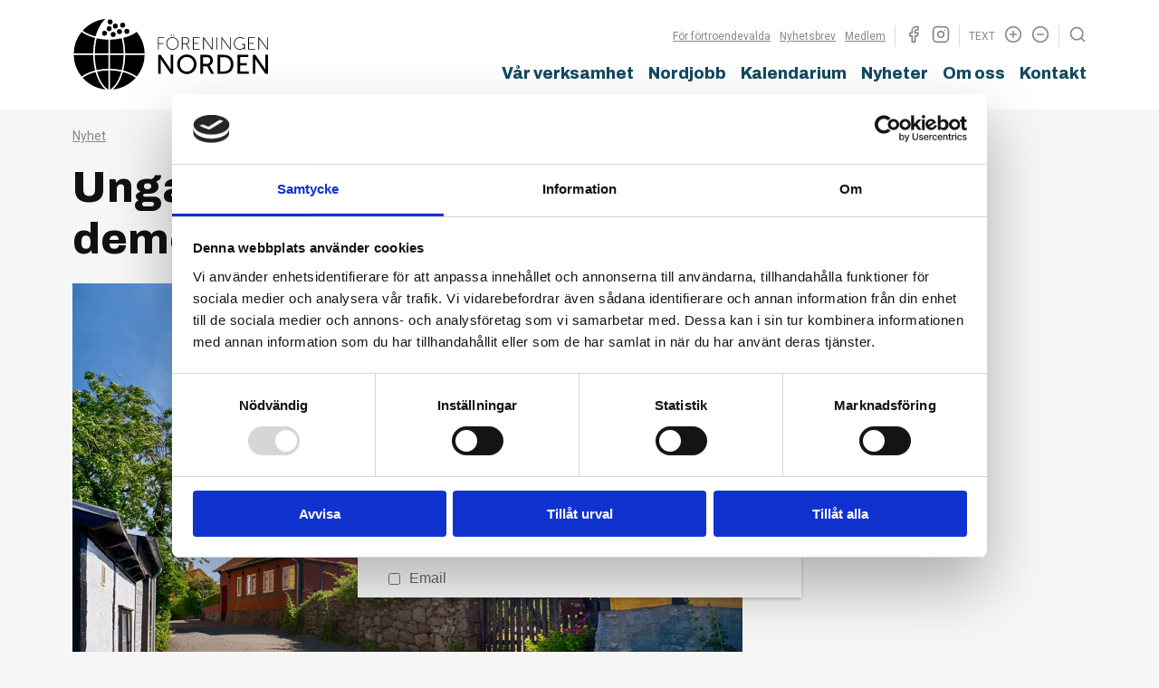

--- FILE ---
content_type: text/html; charset=UTF-8
request_url: https://norden.se/unga-frivilliga-sokes-till-festival-i-danmark/
body_size: 17364
content:
<!doctype html>
<html lang="en-US" class="no-js" dir="ltr" data-font-size="0">
	<head>
		<script>document.documentElement.className = document.documentElement.className.replace( 'no-js', 'js' );</script>
		<meta http-equiv="content-type" content="text/html" charset="UTF-8" />
		<meta name="author" content="Föreningen Norden" />
		<meta name="viewport" content="width=device-width, initial-scale=1, viewport-fit=cover">
		<link rel="profile" href="https://gmpg.org/xfn/11">

		<title>Unga frivilliga sökes till demokratifestival i Danmark &#8211; Föreningen Norden</title>
<link data-rocket-prefetch href="https://www.googletagmanager.com" rel="dns-prefetch">
<link data-rocket-prefetch href="https://consent.cookiebot.com" rel="dns-prefetch">
<link data-rocket-prefetch href="https://chimpstatic.com" rel="dns-prefetch">
<link data-rocket-prefetch href="https://fonts.googleapis.com" rel="dns-prefetch">
<link data-rocket-preload as="style" href="https://fonts.googleapis.com/css2?family=Archivo:ital,wght@0,500;0,800;0,900;1,800&#038;family=Poppins:wght@400;500&#038;family=Roboto:ital,wght@0,400;0,700;1,400;1,700&#038;display=swap" rel="preload">
<link href="https://fonts.googleapis.com/css2?family=Archivo:ital,wght@0,500;0,800;0,900;1,800&#038;family=Poppins:wght@400;500&#038;family=Roboto:ital,wght@0,400;0,700;1,400;1,700&#038;display=swap" media="print" onload="this.media=&#039;all&#039;" rel="stylesheet">
<noscript data-wpr-hosted-gf-parameters=""><link rel="stylesheet" href="https://fonts.googleapis.com/css2?family=Archivo:ital,wght@0,500;0,800;0,900;1,800&#038;family=Poppins:wght@400;500&#038;family=Roboto:ital,wght@0,400;0,700;1,400;1,700&#038;display=swap"></noscript><link rel="preload" data-rocket-preload as="image" imagesrcset="https://norden.se/wp-content/uploads/2022/04/33111496-idyllic-danish-street-with-old-buildings-in-vintage-colors.jpg.webp 1799w, https://norden.se/wp-content/uploads/2022/04/33111496-idyllic-danish-street-with-old-buildings-in-vintage-colors-630x420.jpg.webp 630w, https://norden.se/wp-content/uploads/2022/04/33111496-idyllic-danish-street-with-old-buildings-in-vintage-colors-1280x854.jpg.webp 1280w, https://norden.se/wp-content/uploads/2022/04/33111496-idyllic-danish-street-with-old-buildings-in-vintage-colors-768x512.jpg.webp 768w, https://norden.se/wp-content/uploads/2022/04/33111496-idyllic-danish-street-with-old-buildings-in-vintage-colors-1536x1025.jpg.webp 1536w, https://norden.se/wp-content/uploads/2022/04/33111496-idyllic-danish-street-with-old-buildings-in-vintage-colors-1440x961.jpg.webp 1440w, https://norden.se/wp-content/uploads/2022/04/33111496-idyllic-danish-street-with-old-buildings-in-vintage-colors-1200x800.jpg.webp 1200w, https://norden.se/wp-content/uploads/2022/04/33111496-idyllic-danish-street-with-old-buildings-in-vintage-colors-600x400.jpg.webp 600w" imagesizes="(max-width: 1799px) 100vw, 1799px" fetchpriority="high">
<meta name='robots' content='max-image-preview:large' />
	<style>img:is([sizes="auto" i], [sizes^="auto," i]) { contain-intrinsic-size: 3000px 1500px }</style>
	<link href='https://fonts.gstatic.com' crossorigin rel='preconnect' />
<style id='wp-emoji-styles-inline-css' type='text/css'>

	img.wp-smiley, img.emoji {
		display: inline !important;
		border: none !important;
		box-shadow: none !important;
		height: 1em !important;
		width: 1em !important;
		margin: 0 0.07em !important;
		vertical-align: -0.1em !important;
		background: none !important;
		padding: 0 !important;
	}
</style>
<link rel='stylesheet' id='wp-block-library-css' href='https://norden.se/wp-includes/css/dist/block-library/style.min.css?ver=6.8.3' type='text/css' media='all' />
<style id='classic-theme-styles-inline-css' type='text/css'>
/*! This file is auto-generated */
.wp-block-button__link{color:#fff;background-color:#32373c;border-radius:9999px;box-shadow:none;text-decoration:none;padding:calc(.667em + 2px) calc(1.333em + 2px);font-size:1.125em}.wp-block-file__button{background:#32373c;color:#fff;text-decoration:none}
</style>
<link data-minify="1" rel='stylesheet' id='advanced-posts-listing-advanced-posts-listing-block-style-css' href='https://norden.se/wp-content/cache/min/1/wp-content/plugins/advanced-posts-listing/build/index.css?ver=1767881151' type='text/css' media='all' />
<style id='global-styles-inline-css' type='text/css'>
:root{--wp--preset--aspect-ratio--square: 1;--wp--preset--aspect-ratio--4-3: 4/3;--wp--preset--aspect-ratio--3-4: 3/4;--wp--preset--aspect-ratio--3-2: 3/2;--wp--preset--aspect-ratio--2-3: 2/3;--wp--preset--aspect-ratio--16-9: 16/9;--wp--preset--aspect-ratio--9-16: 9/16;--wp--preset--color--black: #000000;--wp--preset--color--cyan-bluish-gray: #abb8c3;--wp--preset--color--white: #ffffff;--wp--preset--color--pale-pink: #f78da7;--wp--preset--color--vivid-red: #cf2e2e;--wp--preset--color--luminous-vivid-orange: #ff6900;--wp--preset--color--luminous-vivid-amber: #fcb900;--wp--preset--color--light-green-cyan: #7bdcb5;--wp--preset--color--vivid-green-cyan: #00d084;--wp--preset--color--pale-cyan-blue: #8ed1fc;--wp--preset--color--vivid-cyan-blue: #0693e3;--wp--preset--color--vivid-purple: #9b51e0;--wp--preset--color--label-pages: #124a61;--wp--preset--color--label-posts: #b88409;--wp--preset--color--label-projects: #8f1d4e;--wp--preset--gradient--vivid-cyan-blue-to-vivid-purple: linear-gradient(135deg,rgba(6,147,227,1) 0%,rgb(155,81,224) 100%);--wp--preset--gradient--light-green-cyan-to-vivid-green-cyan: linear-gradient(135deg,rgb(122,220,180) 0%,rgb(0,208,130) 100%);--wp--preset--gradient--luminous-vivid-amber-to-luminous-vivid-orange: linear-gradient(135deg,rgba(252,185,0,1) 0%,rgba(255,105,0,1) 100%);--wp--preset--gradient--luminous-vivid-orange-to-vivid-red: linear-gradient(135deg,rgba(255,105,0,1) 0%,rgb(207,46,46) 100%);--wp--preset--gradient--very-light-gray-to-cyan-bluish-gray: linear-gradient(135deg,rgb(238,238,238) 0%,rgb(169,184,195) 100%);--wp--preset--gradient--cool-to-warm-spectrum: linear-gradient(135deg,rgb(74,234,220) 0%,rgb(151,120,209) 20%,rgb(207,42,186) 40%,rgb(238,44,130) 60%,rgb(251,105,98) 80%,rgb(254,248,76) 100%);--wp--preset--gradient--blush-light-purple: linear-gradient(135deg,rgb(255,206,236) 0%,rgb(152,150,240) 100%);--wp--preset--gradient--blush-bordeaux: linear-gradient(135deg,rgb(254,205,165) 0%,rgb(254,45,45) 50%,rgb(107,0,62) 100%);--wp--preset--gradient--luminous-dusk: linear-gradient(135deg,rgb(255,203,112) 0%,rgb(199,81,192) 50%,rgb(65,88,208) 100%);--wp--preset--gradient--pale-ocean: linear-gradient(135deg,rgb(255,245,203) 0%,rgb(182,227,212) 50%,rgb(51,167,181) 100%);--wp--preset--gradient--electric-grass: linear-gradient(135deg,rgb(202,248,128) 0%,rgb(113,206,126) 100%);--wp--preset--gradient--midnight: linear-gradient(135deg,rgb(2,3,129) 0%,rgb(40,116,252) 100%);--wp--preset--font-size--small: 13px;--wp--preset--font-size--medium: 20px;--wp--preset--font-size--large: 36px;--wp--preset--font-size--x-large: 42px;--wp--preset--spacing--20: 0.44rem;--wp--preset--spacing--30: 0.67rem;--wp--preset--spacing--40: 1rem;--wp--preset--spacing--50: 1.5rem;--wp--preset--spacing--60: 2.25rem;--wp--preset--spacing--70: 3.38rem;--wp--preset--spacing--80: 5.06rem;--wp--preset--shadow--natural: 6px 6px 9px rgba(0, 0, 0, 0.2);--wp--preset--shadow--deep: 12px 12px 50px rgba(0, 0, 0, 0.4);--wp--preset--shadow--sharp: 6px 6px 0px rgba(0, 0, 0, 0.2);--wp--preset--shadow--outlined: 6px 6px 0px -3px rgba(255, 255, 255, 1), 6px 6px rgba(0, 0, 0, 1);--wp--preset--shadow--crisp: 6px 6px 0px rgba(0, 0, 0, 1);}:where(.is-layout-flex){gap: 0.5em;}:where(.is-layout-grid){gap: 0.5em;}body .is-layout-flex{display: flex;}.is-layout-flex{flex-wrap: wrap;align-items: center;}.is-layout-flex > :is(*, div){margin: 0;}body .is-layout-grid{display: grid;}.is-layout-grid > :is(*, div){margin: 0;}:where(.wp-block-columns.is-layout-flex){gap: 2em;}:where(.wp-block-columns.is-layout-grid){gap: 2em;}:where(.wp-block-post-template.is-layout-flex){gap: 1.25em;}:where(.wp-block-post-template.is-layout-grid){gap: 1.25em;}.has-black-color{color: var(--wp--preset--color--black) !important;}.has-cyan-bluish-gray-color{color: var(--wp--preset--color--cyan-bluish-gray) !important;}.has-white-color{color: var(--wp--preset--color--white) !important;}.has-pale-pink-color{color: var(--wp--preset--color--pale-pink) !important;}.has-vivid-red-color{color: var(--wp--preset--color--vivid-red) !important;}.has-luminous-vivid-orange-color{color: var(--wp--preset--color--luminous-vivid-orange) !important;}.has-luminous-vivid-amber-color{color: var(--wp--preset--color--luminous-vivid-amber) !important;}.has-light-green-cyan-color{color: var(--wp--preset--color--light-green-cyan) !important;}.has-vivid-green-cyan-color{color: var(--wp--preset--color--vivid-green-cyan) !important;}.has-pale-cyan-blue-color{color: var(--wp--preset--color--pale-cyan-blue) !important;}.has-vivid-cyan-blue-color{color: var(--wp--preset--color--vivid-cyan-blue) !important;}.has-vivid-purple-color{color: var(--wp--preset--color--vivid-purple) !important;}.has-black-background-color{background-color: var(--wp--preset--color--black) !important;}.has-cyan-bluish-gray-background-color{background-color: var(--wp--preset--color--cyan-bluish-gray) !important;}.has-white-background-color{background-color: var(--wp--preset--color--white) !important;}.has-pale-pink-background-color{background-color: var(--wp--preset--color--pale-pink) !important;}.has-vivid-red-background-color{background-color: var(--wp--preset--color--vivid-red) !important;}.has-luminous-vivid-orange-background-color{background-color: var(--wp--preset--color--luminous-vivid-orange) !important;}.has-luminous-vivid-amber-background-color{background-color: var(--wp--preset--color--luminous-vivid-amber) !important;}.has-light-green-cyan-background-color{background-color: var(--wp--preset--color--light-green-cyan) !important;}.has-vivid-green-cyan-background-color{background-color: var(--wp--preset--color--vivid-green-cyan) !important;}.has-pale-cyan-blue-background-color{background-color: var(--wp--preset--color--pale-cyan-blue) !important;}.has-vivid-cyan-blue-background-color{background-color: var(--wp--preset--color--vivid-cyan-blue) !important;}.has-vivid-purple-background-color{background-color: var(--wp--preset--color--vivid-purple) !important;}.has-black-border-color{border-color: var(--wp--preset--color--black) !important;}.has-cyan-bluish-gray-border-color{border-color: var(--wp--preset--color--cyan-bluish-gray) !important;}.has-white-border-color{border-color: var(--wp--preset--color--white) !important;}.has-pale-pink-border-color{border-color: var(--wp--preset--color--pale-pink) !important;}.has-vivid-red-border-color{border-color: var(--wp--preset--color--vivid-red) !important;}.has-luminous-vivid-orange-border-color{border-color: var(--wp--preset--color--luminous-vivid-orange) !important;}.has-luminous-vivid-amber-border-color{border-color: var(--wp--preset--color--luminous-vivid-amber) !important;}.has-light-green-cyan-border-color{border-color: var(--wp--preset--color--light-green-cyan) !important;}.has-vivid-green-cyan-border-color{border-color: var(--wp--preset--color--vivid-green-cyan) !important;}.has-pale-cyan-blue-border-color{border-color: var(--wp--preset--color--pale-cyan-blue) !important;}.has-vivid-cyan-blue-border-color{border-color: var(--wp--preset--color--vivid-cyan-blue) !important;}.has-vivid-purple-border-color{border-color: var(--wp--preset--color--vivid-purple) !important;}.has-vivid-cyan-blue-to-vivid-purple-gradient-background{background: var(--wp--preset--gradient--vivid-cyan-blue-to-vivid-purple) !important;}.has-light-green-cyan-to-vivid-green-cyan-gradient-background{background: var(--wp--preset--gradient--light-green-cyan-to-vivid-green-cyan) !important;}.has-luminous-vivid-amber-to-luminous-vivid-orange-gradient-background{background: var(--wp--preset--gradient--luminous-vivid-amber-to-luminous-vivid-orange) !important;}.has-luminous-vivid-orange-to-vivid-red-gradient-background{background: var(--wp--preset--gradient--luminous-vivid-orange-to-vivid-red) !important;}.has-very-light-gray-to-cyan-bluish-gray-gradient-background{background: var(--wp--preset--gradient--very-light-gray-to-cyan-bluish-gray) !important;}.has-cool-to-warm-spectrum-gradient-background{background: var(--wp--preset--gradient--cool-to-warm-spectrum) !important;}.has-blush-light-purple-gradient-background{background: var(--wp--preset--gradient--blush-light-purple) !important;}.has-blush-bordeaux-gradient-background{background: var(--wp--preset--gradient--blush-bordeaux) !important;}.has-luminous-dusk-gradient-background{background: var(--wp--preset--gradient--luminous-dusk) !important;}.has-pale-ocean-gradient-background{background: var(--wp--preset--gradient--pale-ocean) !important;}.has-electric-grass-gradient-background{background: var(--wp--preset--gradient--electric-grass) !important;}.has-midnight-gradient-background{background: var(--wp--preset--gradient--midnight) !important;}.has-small-font-size{font-size: var(--wp--preset--font-size--small) !important;}.has-medium-font-size{font-size: var(--wp--preset--font-size--medium) !important;}.has-large-font-size{font-size: var(--wp--preset--font-size--large) !important;}.has-x-large-font-size{font-size: var(--wp--preset--font-size--x-large) !important;}
:where(.wp-block-post-template.is-layout-flex){gap: 1.25em;}:where(.wp-block-post-template.is-layout-grid){gap: 1.25em;}
:where(.wp-block-columns.is-layout-flex){gap: 2em;}:where(.wp-block-columns.is-layout-grid){gap: 2em;}
:root :where(.wp-block-pullquote){font-size: 1.5em;line-height: 1.6;}
</style>
<link data-minify="1" rel='stylesheet' id='iframeResizer_css-css' href='https://norden.se/wp-content/cache/min/1/wp-content/plugins/arcMember_iframe1.6/css/arcMember_iframe.css?ver=1767881151' type='text/css' media='all' />
<link data-minify="1" rel='stylesheet' id='norden-theme-css' href='https://norden.se/wp-content/cache/min/1/wp-content/themes/norden-webb-2021/style.css?ver=1767881151' type='text/css' media='all' />
<link data-minify="1" rel='stylesheet' id='dashicons-css' href='https://norden.se/wp-content/cache/min/1/wp-includes/css/dashicons.min.css?ver=1767881151' type='text/css' media='all' />
<link rel='stylesheet' id='acf-global-css' href='https://norden.se/wp-content/plugins/advanced-custom-fields-pro/assets/build/css/acf-global.min.css?ver=6.7.0.2' type='text/css' media='all' />
<link rel='stylesheet' id='acf-input-css' href='https://norden.se/wp-content/plugins/advanced-custom-fields-pro/assets/build/css/acf-input.min.css?ver=6.7.0.2' type='text/css' media='all' />
<link rel='stylesheet' id='acf-pro-input-css' href='https://norden.se/wp-content/plugins/advanced-custom-fields-pro/assets/build/css/pro/acf-pro-input.min.css?ver=6.7.0.2' type='text/css' media='all' />
<link rel='stylesheet' id='select2-css' href='https://norden.se/wp-content/plugins/advanced-custom-fields-pro/assets/inc/select2/4/select2.min.css?ver=4.0.13' type='text/css' media='all' />
<link rel='stylesheet' id='acf-datepicker-css' href='https://norden.se/wp-content/plugins/advanced-custom-fields-pro/assets/inc/datepicker/jquery-ui.min.css?ver=1.11.4' type='text/css' media='all' />
<link rel='stylesheet' id='acf-timepicker-css' href='https://norden.se/wp-content/plugins/advanced-custom-fields-pro/assets/inc/timepicker/jquery-ui-timepicker-addon.min.css?ver=1.6.1' type='text/css' media='all' />
<link rel='stylesheet' id='wp-color-picker-css' href='https://norden.se/wp-admin/css/color-picker.min.css?ver=6.8.3' type='text/css' media='all' />
<script type="text/javascript" src="https://norden.se/wp-content/plugins/arcMember_iframe1.6/js/iframeResizer.min.js?ver=1.0.0" id="iframeResizer_js-js"></script>
<script type="text/javascript" src="https://norden.se/wp-includes/js/jquery/jquery.min.js?ver=3.7.1" id="jquery-core-js"></script>
<script type="text/javascript" src="https://norden.se/wp-includes/js/jquery/jquery-migrate.min.js?ver=3.4.1" id="jquery-migrate-js"></script>
<script type="text/javascript" src="https://norden.se/wp-includes/js/jquery/ui/core.min.js?ver=1.13.3" id="jquery-ui-core-js"></script>
<script type="text/javascript" src="https://norden.se/wp-includes/js/jquery/ui/mouse.min.js?ver=1.13.3" id="jquery-ui-mouse-js"></script>
<script type="text/javascript" src="https://norden.se/wp-includes/js/jquery/ui/sortable.min.js?ver=1.13.3" id="jquery-ui-sortable-js"></script>
<script type="text/javascript" src="https://norden.se/wp-includes/js/jquery/ui/resizable.min.js?ver=1.13.3" id="jquery-ui-resizable-js"></script>
<script type="text/javascript" src="https://norden.se/wp-content/plugins/advanced-custom-fields-pro/assets/build/js/acf.min.js?ver=6.7.0.2" id="acf-js"></script>
<script type="text/javascript" src="https://norden.se/wp-includes/js/dist/dom-ready.min.js?ver=f77871ff7694fffea381" id="wp-dom-ready-js"></script>
<script type="text/javascript" src="https://norden.se/wp-includes/js/dist/hooks.min.js?ver=4d63a3d491d11ffd8ac6" id="wp-hooks-js"></script>
<script type="text/javascript" src="https://norden.se/wp-includes/js/dist/i18n.min.js?ver=5e580eb46a90c2b997e6" id="wp-i18n-js"></script>
<script type="text/javascript" id="wp-i18n-js-after">
/* <![CDATA[ */
wp.i18n.setLocaleData( { 'text direction\u0004ltr': [ 'ltr' ] } );
/* ]]> */
</script>
<script type="text/javascript" src="https://norden.se/wp-includes/js/dist/a11y.min.js?ver=3156534cc54473497e14" id="wp-a11y-js"></script>
<script type="text/javascript" src="https://norden.se/wp-content/plugins/advanced-custom-fields-pro/assets/build/js/acf-input.min.js?ver=6.7.0.2" id="acf-input-js"></script>
<script type="text/javascript" src="https://norden.se/wp-content/plugins/advanced-custom-fields-pro/assets/build/js/pro/acf-pro-input.min.js?ver=6.7.0.2" id="acf-pro-input-js"></script>
<script type="text/javascript" src="https://norden.se/wp-content/plugins/advanced-custom-fields-pro/assets/build/js/pro/acf-pro-ui-options-page.min.js?ver=6.7.0.2" id="acf-pro-ui-options-page-js"></script>
<script type="text/javascript" src="https://norden.se/wp-content/plugins/advanced-custom-fields-pro/assets/inc/select2/4/select2.full.min.js?ver=4.0.13" id="select2-js"></script>
<script type="text/javascript" src="https://norden.se/wp-includes/js/jquery/ui/datepicker.min.js?ver=1.13.3" id="jquery-ui-datepicker-js"></script>
<script type="text/javascript" id="jquery-ui-datepicker-js-after">
/* <![CDATA[ */
jQuery(function(jQuery){jQuery.datepicker.setDefaults({"closeText":"Close","currentText":"Today","monthNames":["January","February","March","April","May","June","July","August","September","October","November","December"],"monthNamesShort":["Jan","Feb","Mar","Apr","May","Jun","Jul","Aug","Sep","Oct","Nov","Dec"],"nextText":"Next","prevText":"Previous","dayNames":["Sunday","Monday","Tuesday","Wednesday","Thursday","Friday","Saturday"],"dayNamesShort":["Sun","Mon","Tue","Wed","Thu","Fri","Sat"],"dayNamesMin":["S","M","T","W","T","F","S"],"dateFormat":"d MM yy","firstDay":1,"isRTL":false});});
/* ]]> */
</script>
<script type="text/javascript" src="https://norden.se/wp-content/plugins/advanced-custom-fields-pro/assets/inc/timepicker/jquery-ui-timepicker-addon.min.js?ver=1.6.1" id="acf-timepicker-js"></script>
<script type="text/javascript" src="https://norden.se/wp-includes/js/jquery/ui/draggable.min.js?ver=1.13.3" id="jquery-ui-draggable-js"></script>
<script type="text/javascript" src="https://norden.se/wp-includes/js/jquery/ui/slider.min.js?ver=1.13.3" id="jquery-ui-slider-js"></script>
<script data-minify="1" type="text/javascript" src="https://norden.se/wp-content/cache/min/1/wp-includes/js/jquery/jquery.ui.touch-punch.js?ver=1767881151" id="jquery-touch-punch-js"></script>
<script type="text/javascript" src="https://norden.se/wp-admin/js/iris.min.js?ver=1.0.7" id="iris-js"></script>
<script type="text/javascript" src="https://norden.se/wp-admin/js/color-picker.min.js?ver=6.8.3" id="wp-color-picker-js"></script>
<script data-minify="1" type="text/javascript" src="https://norden.se/wp-content/cache/min/1/wp-content/plugins/advanced-custom-fields-pro/assets/inc/color-picker-alpha/wp-color-picker-alpha.js?ver=1767881151" id="acf-color-picker-alpha-js"></script>
<link rel="https://api.w.org/" href="https://norden.se/wp-json/" /><link rel="alternate" title="JSON" type="application/json" href="https://norden.se/wp-json/wp/v2/posts/11652" /><link rel="EditURI" type="application/rsd+xml" title="RSD" href="https://norden.se/xmlrpc.php?rsd" />
<meta name="generator" content="WordPress 6.8.3" />
<link rel="canonical" href="https://norden.se/unga-frivilliga-sokes-till-festival-i-danmark/" />
<link rel='shortlink' href='https://norden.se/?p=11652' />
<link rel="alternate" title="oEmbed (JSON)" type="application/json+oembed" href="https://norden.se/wp-json/oembed/1.0/embed?url=https%3A%2F%2Fnorden.se%2Funga-frivilliga-sokes-till-festival-i-danmark%2F" />
<link rel="alternate" title="oEmbed (XML)" type="text/xml+oembed" href="https://norden.se/wp-json/oembed/1.0/embed?url=https%3A%2F%2Fnorden.se%2Funga-frivilliga-sokes-till-festival-i-danmark%2F&#038;format=xml" />
<script>window.MSInputMethodContext && document.documentMode && document.write('<script data-minify="1" src="https://norden.se/wp-content/cache/min/1/gh/nuxodin/ie11CustomProperties@4.1.0/ie11CustomProperties.min.js?ver=1767881151"><\/script>');</script>
    <link rel="preconnect" href="https://fonts.googleapis.com">
    <link rel="preconnect" href="https://fonts.gstatic.com" crossorigin>
    
<style>
	:root {
		--color-type-page: #124a61;
		--color-type-post: #b88409;
		--color-type-project: #8f1d4e;
	}

			.entry .has-inline-color.has-label-pages-color,
		.entry .has-text-color.has-label-pages-color {
			color: #124a61;
		}
		.entry .has-background.has-label-pages-background-color {
			background-color: #124a61;
		}
			.entry .has-inline-color.has-label-posts-color,
		.entry .has-text-color.has-label-posts-color {
			color: #b88409;
		}
		.entry .has-background.has-label-posts-background-color {
			background-color: #b88409;
		}
			.entry .has-inline-color.has-label-projects-color,
		.entry .has-text-color.has-label-projects-color {
			color: #8f1d4e;
		}
		.entry .has-background.has-label-projects-background-color {
			background-color: #8f1d4e;
		}
			.entry .has-inline-color.has-white-color,
		.entry .has-text-color.has-white-color {
			color: #ffffff;
		}
		.entry .has-background.has-white-background-color {
			background-color: #ffffff;
		}
	</style>
    <!-- Google Tag Manager -->
    <script>
        (function(w,d,s,l,i){w[l]=w[l]||[];w[l].push({'gtm.start':
        new Date().getTime(),event:'gtm.js'});var f=d.getElementsByTagName(s)[0],
        j=d.createElement(s),dl=l!='dataLayer'?'&l='+l:'';j.async=true;j.src=
        'https://www.googletagmanager.com/gtm.js?id=' + i + dl;f.parentNode.insertBefore(j,f);
        })(window,document,'script','dataLayer','GTM-563LCRN8');
    </script>
    <!-- End Google Tag Manager -->
    <link rel="icon" href="https://norden.se/wp-content/uploads/2022/06/cropped-FN_logga_svart_staende-32x32.png" sizes="32x32" />
<link rel="icon" href="https://norden.se/wp-content/uploads/2022/06/cropped-FN_logga_svart_staende-192x192.png" sizes="192x192" />
<link rel="apple-touch-icon" href="https://norden.se/wp-content/uploads/2022/06/cropped-FN_logga_svart_staende-180x180.png" />
<meta name="msapplication-TileImage" content="https://norden.se/wp-content/uploads/2022/06/cropped-FN_logga_svart_staende-270x270.png" />
		<style type="text/css" id="wp-custom-css">
			footer.main .member-pages-link {
	display: none!important;
}

.page-template-template-landing-page-v2 .nv2-menu-trigger {
	display: none !important;
}

		</style>
									<script id="mcjs">!function(c,h,i,m,p){m=c.createElement(h),p=c.getElementsByTagName(h)[0],m.async=1,m.src=i,p.parentNode.insertBefore(m,p)}(document,"script","https://chimpstatic.com/mcjs-connected/js/users/3ae7d3d49057249efc81c7150/9e3650c473e2d643b1b30846b.js");</script>
			
	<meta name="generator" content="WP Rocket 3.20.3" data-wpr-features="wpr_minify_js wpr_preconnect_external_domains wpr_oci wpr_minify_css wpr_desktop" /></head>
	<body class="wp-singular post-template-default single single-post postid-11652 single-format-standard wp-custom-logo wp-embed-responsive wp-theme-norden-webb-2021">
		    <!-- Google Tag Manager (noscript) -->
    <noscript>
        <iframe src="https://www.googletagmanager.com/ns.html?id=GTM-563LCRN8" height="0" width="0" style="display:none;visibility:hidden"></iframe>
    </noscript>
    <!-- End Google Tag Manager (noscript) -->
    
					<nav class="main mobile" itemscope="itemscope" itemtype="http://schema.org/SiteNavigationElement" role="navigation">
				<div class="controls">
					<div class="main-logo">
						<a href="https://norden.se"><svg fill="none" xmlns="http://www.w3.org/2000/svg" viewBox="0 0 110 41"><path fill="#000" d="M19.422 29.217v10.779c-2.73-1.617-5-5.277-6.33-10.048 2.008-.45 4.142-.7 6.33-.73zm.893 0c2.187.03 4.32.281 6.327.73-1.329 4.772-3.598 8.43-6.327 10.048V29.217zm7.175.934c2.74.704 5.21 1.788 7.209 3.193-3.215 3.62-7.728 6.062-12.803 6.58 2.405-1.995 4.38-5.458 5.594-9.773zm-15.245 0c1.214 4.316 3.19 7.778 5.595 9.773-5.076-.517-9.59-2.96-12.804-6.58 1.999-1.405 4.47-2.489 7.209-3.193zm-1.31-9.516c.034 3.086.417 6.014 1.08 8.655-2.872.74-5.466 1.883-7.56 3.37A19.74 19.74 0 01.04 20.636h10.894zm28.759 0A19.734 19.734 0 0135.28 32.66c-2.094-1.487-4.688-2.631-7.56-3.37.662-2.641 1.046-5.569 1.08-8.655h10.894zm-11.786 0c-.034 3.018-.402 5.88-1.039 8.45a31.87 31.87 0 00-6.554-.76v-7.69h7.593zm-8.486 0v7.69a31.88 31.88 0 00-6.556.76c-.638-2.57-1.006-5.431-1.039-8.45h7.595zM4.454 7.717c2.095 1.488 4.687 2.63 7.56 3.37-.664 2.641-1.046 5.57-1.08 8.655H.042A19.74 19.74 0 014.454 7.717zm22.417 3.575c.637 2.57 1.004 5.433 1.037 8.45h-7.593v-7.689a31.877 31.877 0 006.556-.76zm-14.007 0c2.081.47 4.293.73 6.558.761v7.69h-7.596c.032-3.018.401-5.88 1.038-8.451zM35.28 7.718a19.737 19.737 0 014.414 12.024H28.8c-.033-3.085-.416-6.014-1.079-8.655 2.872-.739 5.465-1.882 7.56-3.37zm-13.141.018a1.402 1.402 0 010 2.803 1.405 1.405 0 01-1.404-1.402 1.404 1.404 0 011.404-1.401zM17.828.455c-2.4 1.997-4.373 5.459-5.585 9.771-2.74-.705-5.209-1.788-7.207-3.193C8.248 3.416 12.756.974 17.828.455zm-.506 6.618a1.402 1.402 0 01.99 2.391c-.263.263-.62.41-.99.411a1.404 1.404 0 01-1.403-1.4 1.403 1.403 0 011.402-1.402zm8.306-.927a1.401 1.401 0 010 2.802 1.403 1.403 0 01-1.4-1.402 1.403 1.403 0 011.4-1.4zm4.11-.133a1.401 1.401 0 110 2.803 1.401 1.401 0 010-2.803zM19.883 4.51a1.402 1.402 0 010 2.802 1.404 1.404 0 01-1.4-1.401 1.402 1.402 0 011.4-1.401zm3.449-1.46a1.403 1.403 0 010 2.804 1.404 1.404 0 01-1.403-1.402 1.404 1.404 0 011.403-1.402zm4.066-.484a1.403 1.403 0 011.4 1.4 1.404 1.404 0 01-2.804 0 1.404 1.404 0 011.404-1.4zM20.416.709a1.403 1.403 0 01.99 2.391 1.403 1.403 0 01-1.98 0 1.404 1.404 0 01-.412-.99 1.403 1.403 0 011.402-1.4z"/><path fill="#000" d="M63.28 20.36c3.055 0 5.422 2.352 5.422 5.393 0 3.116-2.367 5.543-5.423 5.543-3.055 0-5.437-2.427-5.437-5.543 0-3.041 2.382-5.393 5.437-5.393zm-14.592.18l4.705 6.876c.39.57.883 1.528.883 1.528h.03s-.104-.943-.104-1.528V20.54h1.482v10.577h-1.452l-4.72-6.86c-.389-.585-.883-1.544-.883-1.544h-.03s.105.944.105 1.543v6.86H47.22V20.54h1.468zm25.407 0c1.109 0 1.573.09 1.978.24 1.078.404 1.782 1.468 1.782 2.86 0 1.35-.749 2.488-1.902 2.862v.03s.12.135.315.48l2.247 4.104h-1.678l-2.232-4.21h-2.263v4.21H70.86V20.539h3.235zm9.873 0c3.235 0 5.363 1.933 5.363 5.273 0 3.356-2.128 5.303-5.363 5.303h-3.506V20.539h3.506zm13.722 0v1.288h-4.66v3.31h3.79v1.29h-3.79v3.4h4.914v1.288h-6.397V20.539h6.143zm3.909 0l4.704 6.876c.39.57.884 1.528.884 1.528h.03s-.106-.943-.106-1.528V20.54h1.484v10.577h-1.453l-4.719-6.86c-.389-.585-.884-1.544-.884-1.544h-.029s.105.944.105 1.543v6.86h-1.484V20.54h1.468zm-38.32 1.169c-2.157 0-3.909 1.737-3.909 4.044 0 2.381 1.753 4.18 3.91 4.18s3.894-1.799 3.894-4.18c0-2.307-1.737-4.044-3.895-4.044zm20.584.12h-1.918v7.998h1.918c2.381 0 3.94-1.407 3.94-4.014 0-2.592-1.574-3.985-3.94-3.985zm-9.812 0h-1.709v3.789h2.127c1.154 0 1.874-.734 1.874-1.917 0-.779-.3-1.333-.84-1.632-.284-.15-.629-.24-1.452-.24zm-18.8-11.19c1.908 0 3.464 1.527 3.464 3.494 0 2.015-1.556 3.59-3.463 3.59-1.908 0-3.464-1.575-3.464-3.59 0-1.967 1.556-3.493 3.464-3.493zm37.73 0c1.545 0 2.387.774 2.387.774l-.255.322s-.822-.695-2.133-.695c-1.721 0-2.974 1.37-2.974 3.142 0 1.781 1.223 3.14 2.916 3.14 1.467 0 2.347-1.124 2.347-1.124v-1.321h-1.222v-.392h1.644v3.121h-.422l.001-.651c.002-.08.005-.16.01-.24h-.02s-.822 1.009-2.338 1.009c-1.909 0-3.356-1.556-3.356-3.542 0-1.977 1.477-3.542 3.414-3.542zm10.683.118l3.905 5.371c.194.282.38.57.558.862h.019s-.049-.519-.049-.862v-5.371h.421v6.849h-.391l-3.905-5.371c-.224-.313-.558-.861-.558-.861h-.019s.049.518.049.86v5.372h-.421v-6.85h.391zm-20.732 0l3.903 5.371c.195.282.38.57.558.862h.02s-.049-.519-.049-.862v-5.371h.42v6.849h-.39l-3.905-5.371c-.225-.313-.557-.861-.557-.861h-.02s.049.518.049.86v5.372h-.42v-6.85h.39zm18.375 0v.391H97.98v2.81h2.73v.39h-2.73v2.867h3.512v.391H97.56v-6.85h3.747zm-28.522 0l3.904 5.371c.195.282.38.57.558.862h.02s-.05-.519-.05-.862v-5.371h.421v6.849h-.391l-3.904-5.371c-.195-.282-.38-.569-.558-.861h-.02s.05.518.05.86v5.372h-.421v-6.85h.391zm-22.161 0v.391H47.59v2.858h2.623v.391H47.59v3.209h-.42v-6.85h3.454zm29.675 0v6.849h-.42v-6.85h.42zm-9.872 0v.391h-3.326v2.81h2.73v.39H67.1v2.867h3.512v.391H66.68v-6.85h3.747zm-7.945 0c.637 0 .96.069 1.233.206.567.284.95.86.95 1.643 0 .979-.568 1.713-1.37 1.889v.02s.068.078.156.244l1.536 2.847h-.498l-1.625-3.033h-1.967v3.033h-.42v-6.85h2.005zm-7.23.283c-1.673 0-3.023 1.342-3.023 3.093 0 1.8 1.35 3.19 3.023 3.19s3.023-1.39 3.023-3.19c0-1.751-1.35-3.093-3.023-3.093zm7.21.108h-1.565v3.034h1.86c.9 0 1.466-.646 1.466-1.576 0-.606-.303-1.096-.802-1.32-.196-.088-.41-.138-.958-.138zm-6.31-1.966v.715h-.45v-.715h.45zm-1.34 0v.715h-.45v-.715h.45z"/></svg></a>
					</div>
					<div class="toggle-mobile-menu">
						<a href="#" class="button medium icon action mobile-menu toggle">
							<svg xmlns="http://www.w3.org/2000/svg" fill="none" stroke="currentColor" stroke-width="2" stroke-linecap="round" stroke-linejoin="round" class="feather feather-x" viewBox="0 0 24 24"><path d="M18 6L6 18M6 6l12 12"/></svg>  Close						</a>
					</div>
				</div>
				<div class="menu-content">
					<div class="menu-startsida-huvudmeny-container"><ul id="menu-startsida-huvudmeny" class="primary"><li id="menu-item-18507" class="menu-item menu-item-type-post_type menu-item-object-page menu-item-18507"><a href="https://norden.se/verksamhet/">Vår verksamhet</a></li>
<li id="menu-item-14536" class="menu-item menu-item-type-post_type menu-item-object-page menu-item-14536"><a href="https://norden.se/nordjobb/">Nordjobb</a></li>
<li id="menu-item-12173" class="menu-item menu-item-type-post_type menu-item-object-page menu-item-12173"><a href="https://norden.se/kalendarium/">Kalendarium</a></li>
<li id="menu-item-18895" class="menu-item menu-item-type-post_type menu-item-object-page current_page_parent menu-item-18895"><a href="https://norden.se/nyheter/">Nyheter</a></li>
<li id="menu-item-7552" class="menu-item menu-item-type-post_type menu-item-object-page menu-item-7552"><a href="https://norden.se/om-oss/">Om oss</a></li>
<li id="menu-item-5992" class="menu-item menu-item-type-post_type menu-item-object-page menu-item-5992"><a href="https://norden.se/kontakt/">Kontakt</a></li>
</ul></div><ul id="menu-footer-menu" class="secondary"><li id="menu-item-7077" class="menu-item menu-item-type-post_type menu-item-object-page menu-item-7077"><a href="https://norden.se/for-fortroendevalda/">För förtroendevalda</a></li>
<li id="menu-item-14558" class="menu-item menu-item-type-post_type menu-item-object-page menu-item-14558"><a href="https://norden.se/utblick/">Nyhetsbrev</a></li>
<li id="menu-item-15528" class="menu-item menu-item-type-post_type menu-item-object-page menu-item-15528"><a href="https://norden.se/medlem/">Medlem</a></li>
</ul>										<form role="search" aria-label="Mobile menu search form" method="get" id="searchform" class="searchform" action="https://norden.se/">
				<div>
					<label class="screen-reader-text" for="s">Search for:</label>
					<input type="text" value="" name="s" id="s" />
					<input type="submit" id="searchsubmit" value="Search" />
				</div>
			</form>											<ul class="social">
																						<li>
								<a href="https://www.facebook.com/foreningennordensverige/"><svg xmlns="http://www.w3.org/2000/svg" fill="none" stroke="currentColor" stroke-width="2" stroke-linecap="round" stroke-linejoin="round" class="feather feather-facebook" viewBox="0 0 24 24"><path d="M18 2h-3a5 5 0 00-5 5v3H7v4h3v8h4v-8h3l1-4h-4V7a1 1 0 011-1h3z"/></svg></a>
								</li>
																						<li>
									<a href="https://www.instagram.com/foreningennorden_sverige/?hl=sv"><svg xmlns="http://www.w3.org/2000/svg" fill="none" stroke="currentColor" stroke-width="2" stroke-linecap="round" stroke-linejoin="round" class="feather feather-instagram" viewBox="0 0 24 24"><rect x="2" y="2" width="20" height="20" rx="5" ry="5"/><path d="M16 11.37A4 4 0 1112.63 8 4 4 0 0116 11.37zM17.5 6.5h.01"/></svg></a>
								</li>
													</ul>
									</div>
			</nav>

			<header  class="main">
				<div  class="inner-container">
					<div  class="main-logo do-spot spot-fade-up spot-fade-up-short">
						<a href="https://norden.se"><svg fill="none" xmlns="http://www.w3.org/2000/svg" viewBox="0 0 110 41"><path fill="#000" d="M19.422 29.217v10.779c-2.73-1.617-5-5.277-6.33-10.048 2.008-.45 4.142-.7 6.33-.73zm.893 0c2.187.03 4.32.281 6.327.73-1.329 4.772-3.598 8.43-6.327 10.048V29.217zm7.175.934c2.74.704 5.21 1.788 7.209 3.193-3.215 3.62-7.728 6.062-12.803 6.58 2.405-1.995 4.38-5.458 5.594-9.773zm-15.245 0c1.214 4.316 3.19 7.778 5.595 9.773-5.076-.517-9.59-2.96-12.804-6.58 1.999-1.405 4.47-2.489 7.209-3.193zm-1.31-9.516c.034 3.086.417 6.014 1.08 8.655-2.872.74-5.466 1.883-7.56 3.37A19.74 19.74 0 01.04 20.636h10.894zm28.759 0A19.734 19.734 0 0135.28 32.66c-2.094-1.487-4.688-2.631-7.56-3.37.662-2.641 1.046-5.569 1.08-8.655h10.894zm-11.786 0c-.034 3.018-.402 5.88-1.039 8.45a31.87 31.87 0 00-6.554-.76v-7.69h7.593zm-8.486 0v7.69a31.88 31.88 0 00-6.556.76c-.638-2.57-1.006-5.431-1.039-8.45h7.595zM4.454 7.717c2.095 1.488 4.687 2.63 7.56 3.37-.664 2.641-1.046 5.57-1.08 8.655H.042A19.74 19.74 0 014.454 7.717zm22.417 3.575c.637 2.57 1.004 5.433 1.037 8.45h-7.593v-7.689a31.877 31.877 0 006.556-.76zm-14.007 0c2.081.47 4.293.73 6.558.761v7.69h-7.596c.032-3.018.401-5.88 1.038-8.451zM35.28 7.718a19.737 19.737 0 014.414 12.024H28.8c-.033-3.085-.416-6.014-1.079-8.655 2.872-.739 5.465-1.882 7.56-3.37zm-13.141.018a1.402 1.402 0 010 2.803 1.405 1.405 0 01-1.404-1.402 1.404 1.404 0 011.404-1.401zM17.828.455c-2.4 1.997-4.373 5.459-5.585 9.771-2.74-.705-5.209-1.788-7.207-3.193C8.248 3.416 12.756.974 17.828.455zm-.506 6.618a1.402 1.402 0 01.99 2.391c-.263.263-.62.41-.99.411a1.404 1.404 0 01-1.403-1.4 1.403 1.403 0 011.402-1.402zm8.306-.927a1.401 1.401 0 010 2.802 1.403 1.403 0 01-1.4-1.402 1.403 1.403 0 011.4-1.4zm4.11-.133a1.401 1.401 0 110 2.803 1.401 1.401 0 010-2.803zM19.883 4.51a1.402 1.402 0 010 2.802 1.404 1.404 0 01-1.4-1.401 1.402 1.402 0 011.4-1.401zm3.449-1.46a1.403 1.403 0 010 2.804 1.404 1.404 0 01-1.403-1.402 1.404 1.404 0 011.403-1.402zm4.066-.484a1.403 1.403 0 011.4 1.4 1.404 1.404 0 01-2.804 0 1.404 1.404 0 011.404-1.4zM20.416.709a1.403 1.403 0 01.99 2.391 1.403 1.403 0 01-1.98 0 1.404 1.404 0 01-.412-.99 1.403 1.403 0 011.402-1.4z"/><path fill="#000" d="M63.28 20.36c3.055 0 5.422 2.352 5.422 5.393 0 3.116-2.367 5.543-5.423 5.543-3.055 0-5.437-2.427-5.437-5.543 0-3.041 2.382-5.393 5.437-5.393zm-14.592.18l4.705 6.876c.39.57.883 1.528.883 1.528h.03s-.104-.943-.104-1.528V20.54h1.482v10.577h-1.452l-4.72-6.86c-.389-.585-.883-1.544-.883-1.544h-.03s.105.944.105 1.543v6.86H47.22V20.54h1.468zm25.407 0c1.109 0 1.573.09 1.978.24 1.078.404 1.782 1.468 1.782 2.86 0 1.35-.749 2.488-1.902 2.862v.03s.12.135.315.48l2.247 4.104h-1.678l-2.232-4.21h-2.263v4.21H70.86V20.539h3.235zm9.873 0c3.235 0 5.363 1.933 5.363 5.273 0 3.356-2.128 5.303-5.363 5.303h-3.506V20.539h3.506zm13.722 0v1.288h-4.66v3.31h3.79v1.29h-3.79v3.4h4.914v1.288h-6.397V20.539h6.143zm3.909 0l4.704 6.876c.39.57.884 1.528.884 1.528h.03s-.106-.943-.106-1.528V20.54h1.484v10.577h-1.453l-4.719-6.86c-.389-.585-.884-1.544-.884-1.544h-.029s.105.944.105 1.543v6.86h-1.484V20.54h1.468zm-38.32 1.169c-2.157 0-3.909 1.737-3.909 4.044 0 2.381 1.753 4.18 3.91 4.18s3.894-1.799 3.894-4.18c0-2.307-1.737-4.044-3.895-4.044zm20.584.12h-1.918v7.998h1.918c2.381 0 3.94-1.407 3.94-4.014 0-2.592-1.574-3.985-3.94-3.985zm-9.812 0h-1.709v3.789h2.127c1.154 0 1.874-.734 1.874-1.917 0-.779-.3-1.333-.84-1.632-.284-.15-.629-.24-1.452-.24zm-18.8-11.19c1.908 0 3.464 1.527 3.464 3.494 0 2.015-1.556 3.59-3.463 3.59-1.908 0-3.464-1.575-3.464-3.59 0-1.967 1.556-3.493 3.464-3.493zm37.73 0c1.545 0 2.387.774 2.387.774l-.255.322s-.822-.695-2.133-.695c-1.721 0-2.974 1.37-2.974 3.142 0 1.781 1.223 3.14 2.916 3.14 1.467 0 2.347-1.124 2.347-1.124v-1.321h-1.222v-.392h1.644v3.121h-.422l.001-.651c.002-.08.005-.16.01-.24h-.02s-.822 1.009-2.338 1.009c-1.909 0-3.356-1.556-3.356-3.542 0-1.977 1.477-3.542 3.414-3.542zm10.683.118l3.905 5.371c.194.282.38.57.558.862h.019s-.049-.519-.049-.862v-5.371h.421v6.849h-.391l-3.905-5.371c-.224-.313-.558-.861-.558-.861h-.019s.049.518.049.86v5.372h-.421v-6.85h.391zm-20.732 0l3.903 5.371c.195.282.38.57.558.862h.02s-.049-.519-.049-.862v-5.371h.42v6.849h-.39l-3.905-5.371c-.225-.313-.557-.861-.557-.861h-.02s.049.518.049.86v5.372h-.42v-6.85h.39zm18.375 0v.391H97.98v2.81h2.73v.39h-2.73v2.867h3.512v.391H97.56v-6.85h3.747zm-28.522 0l3.904 5.371c.195.282.38.57.558.862h.02s-.05-.519-.05-.862v-5.371h.421v6.849h-.391l-3.904-5.371c-.195-.282-.38-.569-.558-.861h-.02s.05.518.05.86v5.372h-.421v-6.85h.391zm-22.161 0v.391H47.59v2.858h2.623v.391H47.59v3.209h-.42v-6.85h3.454zm29.675 0v6.849h-.42v-6.85h.42zm-9.872 0v.391h-3.326v2.81h2.73v.39H67.1v2.867h3.512v.391H66.68v-6.85h3.747zm-7.945 0c.637 0 .96.069 1.233.206.567.284.95.86.95 1.643 0 .979-.568 1.713-1.37 1.889v.02s.068.078.156.244l1.536 2.847h-.498l-1.625-3.033h-1.967v3.033h-.42v-6.85h2.005zm-7.23.283c-1.673 0-3.023 1.342-3.023 3.093 0 1.8 1.35 3.19 3.023 3.19s3.023-1.39 3.023-3.19c0-1.751-1.35-3.093-3.023-3.093zm7.21.108h-1.565v3.034h1.86c.9 0 1.466-.646 1.466-1.576 0-.606-.303-1.096-.802-1.32-.196-.088-.41-.138-.958-.138zm-6.31-1.966v.715h-.45v-.715h.45zm-1.34 0v.715h-.45v-.715h.45z"/></svg></a>
					</div>
					<div  class="toggle-mobile-menu do-spot spot-fade-up spot-fade-up-short spot-delay" style="--spot-delay: 1;">
						<a href="#" class="button medium action mobile-menu toggle">Menu</a>
					</div>
					<nav class="main full" itemscope="itemscope" itemtype="http://schema.org/SiteNavigationElement" role="navigation">
						<ul class="secondary do-spot spot-fade-up spot-fade-up-short spot-delay" style="--spot-delay: 1;">
							<ul id="menu-footer-menu-1" class="items"><li class="menu-item menu-item-type-post_type menu-item-object-page menu-item-7077"><a href="https://norden.se/for-fortroendevalda/">För förtroendevalda</a></li>
<li class="menu-item menu-item-type-post_type menu-item-object-page menu-item-14558"><a href="https://norden.se/utblick/">Nyhetsbrev</a></li>
<li class="menu-item menu-item-type-post_type menu-item-object-page menu-item-15528"><a href="https://norden.se/medlem/">Medlem</a></li>
</ul>																						<div class="icons social">
																												<li>
										<a href="https://www.facebook.com/foreningennordensverige/"><svg xmlns="http://www.w3.org/2000/svg" fill="none" stroke="currentColor" stroke-width="2" stroke-linecap="round" stroke-linejoin="round" class="feather feather-facebook" viewBox="0 0 24 24"><path d="M18 2h-3a5 5 0 00-5 5v3H7v4h3v8h4v-8h3l1-4h-4V7a1 1 0 011-1h3z"/></svg></a>
										</li>
																												<li>
											<a href="https://www.instagram.com/foreningennorden_sverige/?hl=sv"><svg xmlns="http://www.w3.org/2000/svg" fill="none" stroke="currentColor" stroke-width="2" stroke-linecap="round" stroke-linejoin="round" class="feather feather-instagram" viewBox="0 0 24 24"><rect x="2" y="2" width="20" height="20" rx="5" ry="5"/><path d="M16 11.37A4 4 0 1112.63 8 4 4 0 0116 11.37zM17.5 6.5h.01"/></svg></a>
										</li>
																	</div>
														<div class="icons text-options">
								<li class="label">Text</li>
								<li>
									<a href="#" class="action font-size increase"><svg xmlns="http://www.w3.org/2000/svg" fill="none" stroke="currentColor" stroke-width="2" stroke-linecap="round" stroke-linejoin="round" class="feather feather-plus-circle" viewBox="0 0 24 24"><circle cx="12" cy="12" r="10"/><path d="M12 8v8M8 12h8"/></svg></a>
								</li>
								<li>
									<a href="#" class="action font-size decrease"><svg xmlns="http://www.w3.org/2000/svg" fill="none" stroke="currentColor" stroke-width="2" stroke-linecap="round" stroke-linejoin="round" class="feather feather-minus-circle" viewBox="0 0 24 24"><circle cx="12" cy="12" r="10"/><path d="M8 12h8"/></svg></a>
								</li>
							</div>
							<div class="icons search">
								<li>
									<a href="https://norden.se?s"><svg xmlns="http://www.w3.org/2000/svg" fill="none" stroke="currentColor" stroke-width="2" stroke-linecap="round" stroke-linejoin="round" class="feather feather-search" viewBox="0 0 24 24"><circle cx="11" cy="11" r="8"/><path d="M21 21l-4.35-4.35"/></svg></a>
								</li>
							</div>
						</ul>
						<div class="do-spot spot-fade-up spot-fade-up-short spot-delay" style="--spot-delay: 2;">
							<div class="menu-startsida-huvudmeny-container"><ul id="menu-startsida-huvudmeny-1" class="primary"><li class="menu-item menu-item-type-post_type menu-item-object-page menu-item-18507"><a href="https://norden.se/verksamhet/">Vår verksamhet</a></li>
<li class="menu-item menu-item-type-post_type menu-item-object-page menu-item-14536"><a href="https://norden.se/nordjobb/">Nordjobb</a></li>
<li class="menu-item menu-item-type-post_type menu-item-object-page menu-item-12173"><a href="https://norden.se/kalendarium/">Kalendarium</a></li>
<li class="menu-item menu-item-type-post_type menu-item-object-page current_page_parent menu-item-18895"><a href="https://norden.se/nyheter/">Nyheter</a></li>
<li class="menu-item menu-item-type-post_type menu-item-object-page menu-item-7552"><a href="https://norden.se/om-oss/">Om oss</a></li>
<li class="menu-item menu-item-type-post_type menu-item-object-page menu-item-5992"><a href="https://norden.se/kontakt/">Kontakt</a></li>
</ul></div>						</div>
					</nav>
				</div>
			</header>

			<div  id="page-container">
		
<section  class="single-post-content">

						
			<article  class="entry post-11652 post type-post status-publish format-standard has-post-thumbnail hentry category-aktuellt">

				<header class="single-post">

												<div class="breadcrumbs do-spot spot-fade-up">
		<a href="">Nyhet</a>	</div>
						
					<h1 class="do-spot spot-fade-up spot-delay" style="--spot-delay: 1;">Unga frivilliga sökes till demokratifestival i Danmark</h1>
					
				</header>

				<div class="post-thumb-and-menu-container">

					
											<div class="post-thumbnail do-spot spot-fade-up " style="">
		<picture class="attachment-landing_hero size-landing_hero wp-post-image" decoding="async" fetchpriority="high">
<source type="image/webp" srcset="https://norden.se/wp-content/uploads/2022/04/33111496-idyllic-danish-street-with-old-buildings-in-vintage-colors.jpg.webp 1799w, https://norden.se/wp-content/uploads/2022/04/33111496-idyllic-danish-street-with-old-buildings-in-vintage-colors-630x420.jpg.webp 630w, https://norden.se/wp-content/uploads/2022/04/33111496-idyllic-danish-street-with-old-buildings-in-vintage-colors-1280x854.jpg.webp 1280w, https://norden.se/wp-content/uploads/2022/04/33111496-idyllic-danish-street-with-old-buildings-in-vintage-colors-768x512.jpg.webp 768w, https://norden.se/wp-content/uploads/2022/04/33111496-idyllic-danish-street-with-old-buildings-in-vintage-colors-1536x1025.jpg.webp 1536w, https://norden.se/wp-content/uploads/2022/04/33111496-idyllic-danish-street-with-old-buildings-in-vintage-colors-1440x961.jpg.webp 1440w, https://norden.se/wp-content/uploads/2022/04/33111496-idyllic-danish-street-with-old-buildings-in-vintage-colors-1200x800.jpg.webp 1200w, https://norden.se/wp-content/uploads/2022/04/33111496-idyllic-danish-street-with-old-buildings-in-vintage-colors-600x400.jpg.webp 600w" sizes="(max-width: 1799px) 100vw, 1799px"/>
<img width="1799" height="1200" src="https://norden.se/wp-content/uploads/2022/04/33111496-idyllic-danish-street-with-old-buildings-in-vintage-colors.jpg" alt="" decoding="async" fetchpriority="high" srcset="https://norden.se/wp-content/uploads/2022/04/33111496-idyllic-danish-street-with-old-buildings-in-vintage-colors.jpg 1799w, https://norden.se/wp-content/uploads/2022/04/33111496-idyllic-danish-street-with-old-buildings-in-vintage-colors-630x420.jpg 630w, https://norden.se/wp-content/uploads/2022/04/33111496-idyllic-danish-street-with-old-buildings-in-vintage-colors-1280x854.jpg 1280w, https://norden.se/wp-content/uploads/2022/04/33111496-idyllic-danish-street-with-old-buildings-in-vintage-colors-768x512.jpg 768w, https://norden.se/wp-content/uploads/2022/04/33111496-idyllic-danish-street-with-old-buildings-in-vintage-colors-1536x1025.jpg 1536w, https://norden.se/wp-content/uploads/2022/04/33111496-idyllic-danish-street-with-old-buildings-in-vintage-colors-1440x961.jpg 1440w, https://norden.se/wp-content/uploads/2022/04/33111496-idyllic-danish-street-with-old-buildings-in-vintage-colors-1200x800.jpg 1200w, https://norden.se/wp-content/uploads/2022/04/33111496-idyllic-danish-street-with-old-buildings-in-vintage-colors-600x400.jpg 600w" sizes="(max-width: 1799px) 100vw, 1799px"/>
</picture>
</div>
					
				</div>

				<div class="content">
					
<p><strong>Nu finns chansen för dig som är mellan 18-30 år att i sommar hjälpa till som frivillig under demokratifestivalen Folkemødet på ön Bornholm, i Danmark den 16-19 juni. Folkemødet samlar unga från hela Danmarks och skapar en plats för diskussion, vänskap och upplevelser.</strong></p>



<p>Folkemødet är Danmarks demokratifestival, där både medborgare och beslutsfattare träffas tillsammans och diskuterar samhällsaktuella ämnen och utmaningar. Under mötet ordnas debatter, tal, workshops och mycket annat, för unga från politiken, kulturen och föreningslivet. </p>



<p>Demokratifestivalen söker volontärer som kan hjälpa till med olika sysslor, alltifrån att agera parkeringsvakt till fotograf eller scenassistent. Festivalen äger rum på danska Bornholm den 16-19 juni, och totalt finns plats för omkring 200 frivilliga. </p>



<h3 class="wp-block-heading">Intresserad? </h3>



<p>Skicka in en ansökan här: <a href="https://frivillig.folkemoedet.dk/">https://frivillig.folkemoedet.dk/</a></p>



<p>Läs mer om praktiska detaljer här: <a href="https://mailchi.mp/folkemoedet.dk/tilmeldingen-til-at-blive-frivillig-p-folkemdet-2022-er-ben">https://mailchi.mp/folkemoedet.dk/tilmeldingen-til-at-blive-frivillig-p-folkemdet-2022-er-ben</a></p>



<p>Läs mer om Folkemødet: <a href="https://folkemoedet.dk/">https://folkemoedet.dk/</a></p>
				</div>

				
									<div class="byline do-spot spot-fade-up">
	<div  class="inner-container">
							<div class="image">
				<picture class="attachment-norden_author_byline size-norden_author_byline" decoding="async">
<source type="image/webp" srcset="https://norden.se/wp-content/uploads/2024/12/Anna-Scaramellini-01-webb-kvadrat-1-250x250.jpg.webp 250w, https://norden.se/wp-content/uploads/2024/12/Anna-Scaramellini-01-webb-kvadrat-1-630x628.jpg.webp 630w, https://norden.se/wp-content/uploads/2024/12/Anna-Scaramellini-01-webb-kvadrat-1-1280x1275.jpg.webp 1280w, https://norden.se/wp-content/uploads/2024/12/Anna-Scaramellini-01-webb-kvadrat-1-150x150.jpg.webp 150w, https://norden.se/wp-content/uploads/2024/12/Anna-Scaramellini-01-webb-kvadrat-1-768x765.jpg.webp 768w, https://norden.se/wp-content/uploads/2024/12/Anna-Scaramellini-01-webb-kvadrat-1-1536x1530.jpg.webp 1536w, https://norden.se/wp-content/uploads/2024/12/Anna-Scaramellini-01-webb-kvadrat-1-1440x1435.jpg.webp 1440w, https://norden.se/wp-content/uploads/2024/12/Anna-Scaramellini-01-webb-kvadrat-1-1200x1196.jpg.webp 1200w, https://norden.se/wp-content/uploads/2024/12/Anna-Scaramellini-01-webb-kvadrat-1-600x598.jpg.webp 600w, https://norden.se/wp-content/uploads/2024/12/Anna-Scaramellini-01-webb-kvadrat-1.jpg.webp 1610w" sizes="(max-width: 250px) 100vw, 250px"/>
<img width="250" height="250" src="https://norden.se/wp-content/uploads/2024/12/Anna-Scaramellini-01-webb-kvadrat-1-250x250.jpg" alt="" decoding="async" srcset="https://norden.se/wp-content/uploads/2024/12/Anna-Scaramellini-01-webb-kvadrat-1-250x250.jpg 250w, https://norden.se/wp-content/uploads/2024/12/Anna-Scaramellini-01-webb-kvadrat-1-630x628.jpg 630w, https://norden.se/wp-content/uploads/2024/12/Anna-Scaramellini-01-webb-kvadrat-1-1280x1275.jpg 1280w, https://norden.se/wp-content/uploads/2024/12/Anna-Scaramellini-01-webb-kvadrat-1-150x150.jpg 150w, https://norden.se/wp-content/uploads/2024/12/Anna-Scaramellini-01-webb-kvadrat-1-768x765.jpg 768w, https://norden.se/wp-content/uploads/2024/12/Anna-Scaramellini-01-webb-kvadrat-1-1536x1530.jpg 1536w, https://norden.se/wp-content/uploads/2024/12/Anna-Scaramellini-01-webb-kvadrat-1-1440x1435.jpg 1440w, https://norden.se/wp-content/uploads/2024/12/Anna-Scaramellini-01-webb-kvadrat-1-1200x1196.jpg 1200w, https://norden.se/wp-content/uploads/2024/12/Anna-Scaramellini-01-webb-kvadrat-1-600x598.jpg 600w, https://norden.se/wp-content/uploads/2024/12/Anna-Scaramellini-01-webb-kvadrat-1.jpg 1610w" sizes="(max-width: 250px) 100vw, 250px"/>
</picture>
			</div>
				<div class="about">
			<div class="name">Anna Scaramellini</div>
							<div class="title">Verksamhetsutvecklare</div>
								</div>
	</div>
</div>
				
			</article>

			
</section>
	<header  class="section do-spot spot-fade-up">
		<h2>More reading</h2>
	</header>

	<section  class="acf-flexible post_links type-4">

							<div  class="post-link small do-spot spot-fade-up spot-delay spot-no-mobile-delay" style="--spot-delay: 0;">
				<div class="inner-container">
	<div class='inner-post-tags'><a href="#" class="button label over-image small" style="background-color: #124a61">Nyhet</a></div>			<a href="https://norden.se/sa-syntes-foreningen-norden-i-media-pa-nordens-dag/" class="image" style="background-image: url('https://norden.se/wp-content/uploads/2022/03/Namnlos-design-23-600x503.png');"></a>
		<div class="text">
		<h3><a href="https://norden.se/sa-syntes-foreningen-norden-i-media-pa-nordens-dag/">Så syntes Föreningen Norden i media på Nordens dag</a></h3>
		<p>Under Nordens dag samlades nordister och andra intresserade runtom i landet för att samtala kring bland annat pandemins och kriget i Europas påverkan på såväl samarbete som samhörighet i Norden. Många av Föreningen Nordens lokalavdelningar publicerade debattartiklar i media, och nedan följer en sammanställning av publiceringarna såväl lokalt som centralt. Budskapet är tydligt &#8211; det [&hellip;]</p>
	</div>
</div>
			</div>
					<div  class="post-link small do-spot spot-fade-up spot-delay spot-no-mobile-delay" style="--spot-delay: 1;">
				<div class="inner-container">
	<div class='inner-post-tags'><a href="#" class="button label over-image small" style="background-color: #124a61">Nyhet</a></div>			<a href="https://norden.se/nordkalott/" class="image" style="background-image: url('https://norden.se/wp-content/uploads/2022/03/Inbjudan-600x338.png');"></a>
		<div class="text">
		<h3><a href="https://norden.se/nordkalott/">Nordkalottkonferensen sänds live från Boden</a></h3>
		<p>I helgen, den 7-8 maj, är det dags för Nordkalottkonferesen i Boden. Temat på årets konferens är Att leva och bo i ett hållbart Norden. Under lördagen sänder vi live direkt från Boden Business Park via Youtube, en utmärkt möjlighet att följa föreläsningarna för dig som inte har möjlighet att närvara på plats! Du kan [&hellip;]</p>
	</div>
</div>
			</div>
					<div  class="post-link small do-spot spot-fade-up spot-delay spot-no-mobile-delay" style="--spot-delay: 2;">
				<div class="inner-container">
	<div class='inner-post-tags'><a href="#" class="button label over-image small" style="background-color: #124a61">Nyhet</a></div>			<a href="https://norden.se/sa-uppmarksammas-nordens-dag-2022-runtom-i-norden/" class="image" style="background-image: url('https://norden.se/wp-content/uploads/2022/03/47936451-couple-toasting-with-cups-coffee-high-quality-and-600x400.jpg');"></a>
		<div class="text">
		<h3><a href="https://norden.se/sa-uppmarksammas-nordens-dag-2022-runtom-i-norden/">Så uppmärksammas Nordens dag 2022 runtom i Norden</a></h3>
		<p>Nordens dag firas för att uppmärksamma det nordiska samarbetet, vilket förstärktes genom Helsingforsavtalet som undertecknades denna dag för 60 år sedan, 1962. Nedan listar vi evenemang som äger rum under dagen, och hoppas att du hittar något du vill delta i för att fira och lära dig mer om vår unika och kraftfulla region. Seminarium [&hellip;]</p>
	</div>
</div>
			</div>
					<div  class="post-link small do-spot spot-fade-up spot-delay spot-no-mobile-delay" style="--spot-delay: 3;">
				<div class="inner-container">
	<div class='inner-post-tags'><a href="#" class="button label over-image small" style="background-color: #124a61">Nyhet</a></div>			<a href="https://norden.se/samtal-om-sakerhet-i-sverige-och-finland/" class="image" style="background-image: url('https://norden.se/wp-content/uploads/2022/03/Vill-du-skriva-julvisor-Fotokollage-7-600x480.png');"></a>
		<div class="text">
		<h3><a href="https://norden.se/samtal-om-sakerhet-i-sverige-och-finland/">Sveriges och Finlands utrikesministrar i samtal om kriget i Ukraina</a></h3>
		<p>Ann Linde och Pekka Haavisto analyserar situationen Samtalet äger rum på tisdag 5 april 2022, kl. 13.15 – 14.00 (svensk tid) 14.15 – 15.00 (finsk tid), digitalt på Zoom. Hur ser samarbetet mellan Sverige och Finland ut i ljuset av kriget och hur kan länderna tillsammans möta den allvarliga säkerhetskrisen? Samtalet sker på svenska och [&hellip;]</p>
	</div>
</div>
			</div>
			</section>
			</div>

					<footer  class="main">
				<div class="inner-container">
											<div  class="member-pages-link do-spot spot-fade-up">
							<a href="https://norden.se/member-post/" class="button medium icon">
								<svg xmlns="http://www.w3.org/2000/svg" fill="none" stroke="currentColor" stroke-width="2" stroke-linecap="round" stroke-linejoin="round" class="feather feather-user" viewBox="0 0 24 24"><path d="M20 21v-2a4 4 0 00-4-4H8a4 4 0 00-4 4v2"/><circle cx="12" cy="7" r="4"/></svg> Member pages							</a>
															<a href="https://norden.se/member-post/">What is this?</a>
													</div>
																<nav class="footer do-spot spot-fade-up" itemscope="itemscope" itemtype="http://schema.org/SiteNavigationElement" role="navigation">
							<div class="menu-footer-menu-container"><ul id="menu-footer-menu-2" class="menu"><li class="menu-item menu-item-type-post_type menu-item-object-page menu-item-7077"><a href="https://norden.se/for-fortroendevalda/">För förtroendevalda</a><span class="space">|</span></li>
<li class="menu-item menu-item-type-post_type menu-item-object-page menu-item-14558"><a href="https://norden.se/utblick/">Nyhetsbrev</a><span class="space">|</span></li>
<li class="menu-item menu-item-type-post_type menu-item-object-page menu-item-15528"><a href="https://norden.se/medlem/">Medlem</a><span class="space">|</span></li>
</ul></div>						</nav>
																<ul class="text do-spot spot-fade-up spot-delay" style="--spot-delay: 1;">
							<p><strong>Föreningen Norden</strong> är en demokratisk, partipolitiskt och religiöst obunden ideell organisation som sedan 1919 arbetar för att främja och stärka samarbete och samhörighet i Norden och med dess omvärld. Vi skapar möten och möjliggör dialog och samarbeten mellan människor och över gränser. Året om och i hela Norden, vår verksamhet är öppen för alla.</p>
						</ul>
										<div  class="logo do-spot spot-fade-up ">
						<a href="https://norden.se"><svg fill="none" xmlns="http://www.w3.org/2000/svg" viewBox="0 0 110 41"><path fill="#000" d="M19.422 29.217v10.779c-2.73-1.617-5-5.277-6.33-10.048 2.008-.45 4.142-.7 6.33-.73zm.893 0c2.187.03 4.32.281 6.327.73-1.329 4.772-3.598 8.43-6.327 10.048V29.217zm7.175.934c2.74.704 5.21 1.788 7.209 3.193-3.215 3.62-7.728 6.062-12.803 6.58 2.405-1.995 4.38-5.458 5.594-9.773zm-15.245 0c1.214 4.316 3.19 7.778 5.595 9.773-5.076-.517-9.59-2.96-12.804-6.58 1.999-1.405 4.47-2.489 7.209-3.193zm-1.31-9.516c.034 3.086.417 6.014 1.08 8.655-2.872.74-5.466 1.883-7.56 3.37A19.74 19.74 0 01.04 20.636h10.894zm28.759 0A19.734 19.734 0 0135.28 32.66c-2.094-1.487-4.688-2.631-7.56-3.37.662-2.641 1.046-5.569 1.08-8.655h10.894zm-11.786 0c-.034 3.018-.402 5.88-1.039 8.45a31.87 31.87 0 00-6.554-.76v-7.69h7.593zm-8.486 0v7.69a31.88 31.88 0 00-6.556.76c-.638-2.57-1.006-5.431-1.039-8.45h7.595zM4.454 7.717c2.095 1.488 4.687 2.63 7.56 3.37-.664 2.641-1.046 5.57-1.08 8.655H.042A19.74 19.74 0 014.454 7.717zm22.417 3.575c.637 2.57 1.004 5.433 1.037 8.45h-7.593v-7.689a31.877 31.877 0 006.556-.76zm-14.007 0c2.081.47 4.293.73 6.558.761v7.69h-7.596c.032-3.018.401-5.88 1.038-8.451zM35.28 7.718a19.737 19.737 0 014.414 12.024H28.8c-.033-3.085-.416-6.014-1.079-8.655 2.872-.739 5.465-1.882 7.56-3.37zm-13.141.018a1.402 1.402 0 010 2.803 1.405 1.405 0 01-1.404-1.402 1.404 1.404 0 011.404-1.401zM17.828.455c-2.4 1.997-4.373 5.459-5.585 9.771-2.74-.705-5.209-1.788-7.207-3.193C8.248 3.416 12.756.974 17.828.455zm-.506 6.618a1.402 1.402 0 01.99 2.391c-.263.263-.62.41-.99.411a1.404 1.404 0 01-1.403-1.4 1.403 1.403 0 011.402-1.402zm8.306-.927a1.401 1.401 0 010 2.802 1.403 1.403 0 01-1.4-1.402 1.403 1.403 0 011.4-1.4zm4.11-.133a1.401 1.401 0 110 2.803 1.401 1.401 0 010-2.803zM19.883 4.51a1.402 1.402 0 010 2.802 1.404 1.404 0 01-1.4-1.401 1.402 1.402 0 011.4-1.401zm3.449-1.46a1.403 1.403 0 010 2.804 1.404 1.404 0 01-1.403-1.402 1.404 1.404 0 011.403-1.402zm4.066-.484a1.403 1.403 0 011.4 1.4 1.404 1.404 0 01-2.804 0 1.404 1.404 0 011.404-1.4zM20.416.709a1.403 1.403 0 01.99 2.391 1.403 1.403 0 01-1.98 0 1.404 1.404 0 01-.412-.99 1.403 1.403 0 011.402-1.4z"/><path fill="#000" d="M63.28 20.36c3.055 0 5.422 2.352 5.422 5.393 0 3.116-2.367 5.543-5.423 5.543-3.055 0-5.437-2.427-5.437-5.543 0-3.041 2.382-5.393 5.437-5.393zm-14.592.18l4.705 6.876c.39.57.883 1.528.883 1.528h.03s-.104-.943-.104-1.528V20.54h1.482v10.577h-1.452l-4.72-6.86c-.389-.585-.883-1.544-.883-1.544h-.03s.105.944.105 1.543v6.86H47.22V20.54h1.468zm25.407 0c1.109 0 1.573.09 1.978.24 1.078.404 1.782 1.468 1.782 2.86 0 1.35-.749 2.488-1.902 2.862v.03s.12.135.315.48l2.247 4.104h-1.678l-2.232-4.21h-2.263v4.21H70.86V20.539h3.235zm9.873 0c3.235 0 5.363 1.933 5.363 5.273 0 3.356-2.128 5.303-5.363 5.303h-3.506V20.539h3.506zm13.722 0v1.288h-4.66v3.31h3.79v1.29h-3.79v3.4h4.914v1.288h-6.397V20.539h6.143zm3.909 0l4.704 6.876c.39.57.884 1.528.884 1.528h.03s-.106-.943-.106-1.528V20.54h1.484v10.577h-1.453l-4.719-6.86c-.389-.585-.884-1.544-.884-1.544h-.029s.105.944.105 1.543v6.86h-1.484V20.54h1.468zm-38.32 1.169c-2.157 0-3.909 1.737-3.909 4.044 0 2.381 1.753 4.18 3.91 4.18s3.894-1.799 3.894-4.18c0-2.307-1.737-4.044-3.895-4.044zm20.584.12h-1.918v7.998h1.918c2.381 0 3.94-1.407 3.94-4.014 0-2.592-1.574-3.985-3.94-3.985zm-9.812 0h-1.709v3.789h2.127c1.154 0 1.874-.734 1.874-1.917 0-.779-.3-1.333-.84-1.632-.284-.15-.629-.24-1.452-.24zm-18.8-11.19c1.908 0 3.464 1.527 3.464 3.494 0 2.015-1.556 3.59-3.463 3.59-1.908 0-3.464-1.575-3.464-3.59 0-1.967 1.556-3.493 3.464-3.493zm37.73 0c1.545 0 2.387.774 2.387.774l-.255.322s-.822-.695-2.133-.695c-1.721 0-2.974 1.37-2.974 3.142 0 1.781 1.223 3.14 2.916 3.14 1.467 0 2.347-1.124 2.347-1.124v-1.321h-1.222v-.392h1.644v3.121h-.422l.001-.651c.002-.08.005-.16.01-.24h-.02s-.822 1.009-2.338 1.009c-1.909 0-3.356-1.556-3.356-3.542 0-1.977 1.477-3.542 3.414-3.542zm10.683.118l3.905 5.371c.194.282.38.57.558.862h.019s-.049-.519-.049-.862v-5.371h.421v6.849h-.391l-3.905-5.371c-.224-.313-.558-.861-.558-.861h-.019s.049.518.049.86v5.372h-.421v-6.85h.391zm-20.732 0l3.903 5.371c.195.282.38.57.558.862h.02s-.049-.519-.049-.862v-5.371h.42v6.849h-.39l-3.905-5.371c-.225-.313-.557-.861-.557-.861h-.02s.049.518.049.86v5.372h-.42v-6.85h.39zm18.375 0v.391H97.98v2.81h2.73v.39h-2.73v2.867h3.512v.391H97.56v-6.85h3.747zm-28.522 0l3.904 5.371c.195.282.38.57.558.862h.02s-.05-.519-.05-.862v-5.371h.421v6.849h-.391l-3.904-5.371c-.195-.282-.38-.569-.558-.861h-.02s.05.518.05.86v5.372h-.421v-6.85h.391zm-22.161 0v.391H47.59v2.858h2.623v.391H47.59v3.209h-.42v-6.85h3.454zm29.675 0v6.849h-.42v-6.85h.42zm-9.872 0v.391h-3.326v2.81h2.73v.39H67.1v2.867h3.512v.391H66.68v-6.85h3.747zm-7.945 0c.637 0 .96.069 1.233.206.567.284.95.86.95 1.643 0 .979-.568 1.713-1.37 1.889v.02s.068.078.156.244l1.536 2.847h-.498l-1.625-3.033h-1.967v3.033h-.42v-6.85h2.005zm-7.23.283c-1.673 0-3.023 1.342-3.023 3.093 0 1.8 1.35 3.19 3.023 3.19s3.023-1.39 3.023-3.19c0-1.751-1.35-3.093-3.023-3.093zm7.21.108h-1.565v3.034h1.86c.9 0 1.466-.646 1.466-1.576 0-.606-.303-1.096-.802-1.32-.196-.088-.41-.138-.958-.138zm-6.31-1.966v.715h-.45v-.715h.45zm-1.34 0v.715h-.45v-.715h.45z"/></svg></a>
					</div>
				</div>
			</footer>
		
		<script type="speculationrules">
{"prefetch":[{"source":"document","where":{"and":[{"href_matches":"\/*"},{"not":{"href_matches":["\/wp-*.php","\/wp-admin\/*","\/wp-content\/uploads\/*","\/wp-content\/*","\/wp-content\/plugins\/*","\/wp-content\/themes\/norden-webb-2021\/*","\/*\\?(.+)"]}},{"not":{"selector_matches":"a[rel~=\"nofollow\"]"}},{"not":{"selector_matches":".no-prefetch, .no-prefetch a"}}]},"eagerness":"conservative"}]}
</script>
<script type="text/javascript" id="arcMember_iframe_js-js-extra">
/* <![CDATA[ */
var amVars = {"arcmember_host":"norden.arcmember.net"};
/* ]]> */
</script>
<script data-minify="1" type="text/javascript" src="https://norden.se/wp-content/cache/min/1/wp-content/plugins/arcMember_iframe1.6/js/arcMember_iframe.js?ver=1767881151" id="arcMember_iframe_js-js"></script>
<script type="text/javascript" id="norden-web-js-extra">
/* <![CDATA[ */
var norden_trans = {"read_more":"L\u00e4s mer","read_less":"L\u00e4s mindre"};
/* ]]> */
</script>
<script data-minify="1" type="text/javascript" src="https://norden.se/wp-content/cache/min/1/wp-content/themes/norden-webb-2021/assets/javascript/norden-web.js?ver=1767881151" id="norden-web-js"></script>
<script type="text/javascript" id="norden-acf-js-extra">
/* <![CDATA[ */
var Norden_ACF = {"color_config":[{"name":"Label - Pages","slug":"label-pages","color":"#124a61"},{"name":"Label - Posts","slug":"label-posts","color":"#b88409"},{"name":"Label - Projects","slug":"label-projects","color":"#8f1d4e"},{"name":"White","slug":"white","color":"#ffffff"}]};
/* ]]> */
</script>
<script data-minify="1" type="text/javascript" src="https://norden.se/wp-content/cache/min/1/wp-content/themes/norden-webb-2021/assets/javascript/norden-acf.js?ver=1767881151" id="norden-acf-js"></script>
<script>
acf.data = {"select2L10n":{"matches_1":"One result is available, press enter to select it.","matches_n":"%d results are available, use up and down arrow keys to navigate.","matches_0":"No matches found","input_too_short_1":"Please enter 1 or more characters","input_too_short_n":"Please enter %d or more characters","input_too_long_1":"Please delete 1 character","input_too_long_n":"Please delete %d characters","selection_too_long_1":"You can only select 1 item","selection_too_long_n":"You can only select %d items","load_more":"Loading more results&hellip;","searching":"Searching&hellip;","load_fail":"Loading failed"},"google_map_api":"https:\/\/maps.googleapis.com\/maps\/api\/js?libraries=places&ver=3&callback=Function.prototype&language=en_US","datePickerL10n":{"closeText":"Done","currentText":"Today","nextText":"Next","prevText":"Prev","weekHeader":"Wk","monthNames":["January","February","March","April","May","June","July","August","September","October","November","December"],"monthNamesShort":["Jan","Feb","Mar","Apr","May","Jun","Jul","Aug","Sep","Oct","Nov","Dec"],"dayNames":["Sunday","Monday","Tuesday","Wednesday","Thursday","Friday","Saturday"],"dayNamesMin":["S","M","T","W","T","F","S"],"dayNamesShort":["Sun","Mon","Tue","Wed","Thu","Fri","Sat"]},"dateTimePickerL10n":{"timeOnlyTitle":"Choose Time","timeText":"Time","hourText":"Hour","minuteText":"Minute","secondText":"Second","millisecText":"Millisecond","microsecText":"Microsecond","timezoneText":"Time Zone","currentText":"Now","closeText":"Done","selectText":"Select","amNames":["AM","A"],"pmNames":["PM","P"]},"colorPickerL10n":{"hex_string":"Hex String","rgba_string":"RGBA String"},"iconPickerA11yStrings":{"noResultsForSearchTerm":"No results found for that search term","newResultsFoundForSearchTerm":"The available icons matching your search query have been updated in the icon picker below."},"iconPickeri10n":{"dashicons-admin-appearance":"Appearance Icon","dashicons-admin-collapse":"Collapse Icon","dashicons-admin-comments":"Comments Icon","dashicons-admin-customizer":"Customizer Icon","dashicons-admin-generic":"Generic Icon","dashicons-admin-home":"Home Icon","dashicons-admin-links":"Links Icon","dashicons-admin-media":"Media Icon","dashicons-admin-multisite":"Multisite Icon","dashicons-admin-network":"Network Icon","dashicons-admin-page":"Page Icon","dashicons-admin-plugins":"Plugins Icon","dashicons-admin-post":"Post Icon","dashicons-admin-settings":"Settings Icon","dashicons-admin-site":"Site Icon","dashicons-admin-site-alt":"Site (alt) Icon","dashicons-admin-site-alt2":"Site (alt2) Icon","dashicons-admin-site-alt3":"Site (alt3) Icon","dashicons-admin-tools":"Tools Icon","dashicons-admin-users":"Users Icon","dashicons-airplane":"Airplane Icon","dashicons-album":"Album Icon","dashicons-align-center":"Align Center Icon","dashicons-align-full-width":"Align Full Width Icon","dashicons-align-left":"Align Left Icon","dashicons-align-none":"Align None Icon","dashicons-align-pull-left":"Align Pull Left Icon","dashicons-align-pull-right":"Align Pull Right Icon","dashicons-align-right":"Align Right Icon","dashicons-align-wide":"Align Wide Icon","dashicons-amazon":"Amazon Icon","dashicons-analytics":"Analytics Icon","dashicons-archive":"Archive Icon","dashicons-arrow-down":"Arrow Down Icon","dashicons-arrow-down-alt":"Arrow Down (alt) Icon","dashicons-arrow-down-alt2":"Arrow Down (alt2) Icon","dashicons-arrow-left":"Arrow Left Icon","dashicons-arrow-left-alt":"Arrow Left (alt) Icon","dashicons-arrow-left-alt2":"Arrow Left (alt2) Icon","dashicons-arrow-right":"Arrow Right Icon","dashicons-arrow-right-alt":"Arrow Right (alt) Icon","dashicons-arrow-right-alt2":"Arrow Right (alt2) Icon","dashicons-arrow-up":"Arrow Up Icon","dashicons-arrow-up-alt":"Arrow Up (alt) Icon","dashicons-arrow-up-alt2":"Arrow Up (alt2) Icon","dashicons-art":"Art Icon","dashicons-awards":"Awards Icon","dashicons-backup":"Backup Icon","dashicons-bank":"Bank Icon","dashicons-beer":"Beer Icon","dashicons-bell":"Bell Icon","dashicons-block-default":"Block Default Icon","dashicons-book":"Book Icon","dashicons-book-alt":"Book (alt) Icon","dashicons-buddicons-activity":"Activity Icon","dashicons-buddicons-bbpress-logo":"bbPress Icon","dashicons-buddicons-buddypress-logo":"BuddyPress Icon","dashicons-buddicons-community":"Community Icon","dashicons-buddicons-forums":"Forums Icon","dashicons-buddicons-friends":"Friends Icon","dashicons-buddicons-groups":"Groups Icon","dashicons-buddicons-pm":"PM Icon","dashicons-buddicons-replies":"Replies Icon","dashicons-buddicons-topics":"Topics Icon","dashicons-buddicons-tracking":"Tracking Icon","dashicons-building":"Building Icon","dashicons-businessman":"Businessman Icon","dashicons-businessperson":"Businessperson Icon","dashicons-businesswoman":"Businesswoman Icon","dashicons-button":"Button Icon","dashicons-calculator":"Calculator Icon","dashicons-calendar":"Calendar Icon","dashicons-calendar-alt":"Calendar (alt) Icon","dashicons-camera":"Camera Icon","dashicons-camera-alt":"Camera (alt) Icon","dashicons-car":"Car Icon","dashicons-carrot":"Carrot Icon","dashicons-cart":"Cart Icon","dashicons-category":"Category Icon","dashicons-chart-area":"Chart Area Icon","dashicons-chart-bar":"Chart Bar Icon","dashicons-chart-line":"Chart Line Icon","dashicons-chart-pie":"Chart Pie Icon","dashicons-clipboard":"Clipboard Icon","dashicons-clock":"Clock Icon","dashicons-cloud":"Cloud Icon","dashicons-cloud-saved":"Cloud Saved Icon","dashicons-cloud-upload":"Cloud Upload Icon","dashicons-code-standards":"Code Standards Icon","dashicons-coffee":"Coffee Icon","dashicons-color-picker":"Color Picker Icon","dashicons-columns":"Columns Icon","dashicons-controls-back":"Back Icon","dashicons-controls-forward":"Forward Icon","dashicons-controls-pause":"Pause Icon","dashicons-controls-play":"Play Icon","dashicons-controls-repeat":"Repeat Icon","dashicons-controls-skipback":"Skip Back Icon","dashicons-controls-skipforward":"Skip Forward Icon","dashicons-controls-volumeoff":"Volume Off Icon","dashicons-controls-volumeon":"Volume On Icon","dashicons-cover-image":"Cover Image Icon","dashicons-dashboard":"Dashboard Icon","dashicons-database":"Database Icon","dashicons-database-add":"Database Add Icon","dashicons-database-export":"Database Export Icon","dashicons-database-import":"Database Import Icon","dashicons-database-remove":"Database Remove Icon","dashicons-database-view":"Database View Icon","dashicons-desktop":"Desktop Icon","dashicons-dismiss":"Dismiss Icon","dashicons-download":"Download Icon","dashicons-drumstick":"Drumstick Icon","dashicons-edit":"Edit Icon","dashicons-edit-large":"Edit Large Icon","dashicons-edit-page":"Edit Page Icon","dashicons-editor-aligncenter":"Align Center Icon","dashicons-editor-alignleft":"Align Left Icon","dashicons-editor-alignright":"Align Right Icon","dashicons-editor-bold":"Bold Icon","dashicons-editor-break":"Break Icon","dashicons-editor-code":"Code Icon","dashicons-editor-contract":"Contract Icon","dashicons-editor-customchar":"Custom Character Icon","dashicons-editor-expand":"Expand Icon","dashicons-editor-help":"Help Icon","dashicons-editor-indent":"Indent Icon","dashicons-editor-insertmore":"Insert More Icon","dashicons-editor-italic":"Italic Icon","dashicons-editor-justify":"Justify Icon","dashicons-editor-kitchensink":"Kitchen Sink Icon","dashicons-editor-ltr":"LTR Icon","dashicons-editor-ol":"Ordered List Icon","dashicons-editor-ol-rtl":"Ordered List RTL Icon","dashicons-editor-outdent":"Outdent Icon","dashicons-editor-paragraph":"Paragraph Icon","dashicons-editor-paste-text":"Paste Text Icon","dashicons-editor-paste-word":"Paste Word Icon","dashicons-editor-quote":"Quote Icon","dashicons-editor-removeformatting":"Remove Formatting Icon","dashicons-editor-rtl":"RTL Icon","dashicons-editor-spellcheck":"Spellcheck Icon","dashicons-editor-strikethrough":"Strikethrough Icon","dashicons-editor-table":"Table Icon","dashicons-editor-textcolor":"Text Color Icon","dashicons-editor-ul":"Unordered List Icon","dashicons-editor-underline":"Underline Icon","dashicons-editor-unlink":"Unlink Icon","dashicons-editor-video":"Video Icon","dashicons-ellipsis":"Ellipsis Icon","dashicons-email":"Email Icon","dashicons-email-alt":"Email (alt) Icon","dashicons-email-alt2":"Email (alt2) Icon","dashicons-embed-audio":"Embed Audio Icon","dashicons-embed-generic":"Embed Generic Icon","dashicons-embed-photo":"Embed Photo Icon","dashicons-embed-post":"Embed Post Icon","dashicons-embed-video":"Embed Video Icon","dashicons-excerpt-view":"Excerpt View Icon","dashicons-exit":"Exit Icon","dashicons-external":"External Icon","dashicons-facebook":"Facebook Icon","dashicons-facebook-alt":"Facebook (alt) Icon","dashicons-feedback":"Feedback Icon","dashicons-filter":"Filter Icon","dashicons-flag":"Flag Icon","dashicons-food":"Food Icon","dashicons-format-aside":"Aside Icon","dashicons-format-audio":"Audio Icon","dashicons-format-chat":"Chat Icon","dashicons-format-gallery":"Gallery Icon","dashicons-format-image":"Image Icon","dashicons-format-quote":"Quote Icon","dashicons-format-status":"Status Icon","dashicons-format-video":"Video Icon","dashicons-forms":"Forms Icon","dashicons-fullscreen-alt":"Fullscreen (alt) Icon","dashicons-fullscreen-exit-alt":"Fullscreen Exit (alt) Icon","dashicons-games":"Games Icon","dashicons-google":"Google Icon","dashicons-grid-view":"Grid View Icon","dashicons-groups":"Groups Icon","dashicons-hammer":"Hammer Icon","dashicons-heading":"Heading Icon","dashicons-heart":"Heart Icon","dashicons-hidden":"Hidden Icon","dashicons-hourglass":"Hourglass Icon","dashicons-html":"HTML Icon","dashicons-id":"ID Icon","dashicons-id-alt":"ID (alt) Icon","dashicons-image-crop":"Crop Icon","dashicons-image-filter":"Filter Icon","dashicons-image-flip-horizontal":"Flip Horizontal Icon","dashicons-image-flip-vertical":"Flip Vertical Icon","dashicons-image-rotate":"Rotate Icon","dashicons-image-rotate-left":"Rotate Left Icon","dashicons-image-rotate-right":"Rotate Right Icon","dashicons-images-alt":"Images (alt) Icon","dashicons-images-alt2":"Images (alt2) Icon","dashicons-index-card":"Index Card Icon","dashicons-info":"Info Icon","dashicons-info-outline":"Info Outline Icon","dashicons-insert":"Insert Icon","dashicons-insert-after":"Insert After Icon","dashicons-insert-before":"Insert Before Icon","dashicons-instagram":"Instagram Icon","dashicons-laptop":"Laptop Icon","dashicons-layout":"Layout Icon","dashicons-leftright":"Left Right Icon","dashicons-lightbulb":"Lightbulb Icon","dashicons-linkedin":"LinkedIn Icon","dashicons-list-view":"List View Icon","dashicons-location":"Location Icon","dashicons-location-alt":"Location (alt) Icon","dashicons-lock":"Lock Icon","dashicons-marker":"Marker Icon","dashicons-media-archive":"Archive Icon","dashicons-media-audio":"Audio Icon","dashicons-media-code":"Code Icon","dashicons-media-default":"Default Icon","dashicons-media-document":"Document Icon","dashicons-media-interactive":"Interactive Icon","dashicons-media-spreadsheet":"Spreadsheet Icon","dashicons-media-text":"Text Icon","dashicons-media-video":"Video Icon","dashicons-megaphone":"Megaphone Icon","dashicons-menu":"Menu Icon","dashicons-menu-alt":"Menu (alt) Icon","dashicons-menu-alt2":"Menu (alt2) Icon","dashicons-menu-alt3":"Menu (alt3) Icon","dashicons-microphone":"Microphone Icon","dashicons-migrate":"Migrate Icon","dashicons-minus":"Minus Icon","dashicons-money":"Money Icon","dashicons-money-alt":"Money (alt) Icon","dashicons-move":"Move Icon","dashicons-nametag":"Nametag Icon","dashicons-networking":"Networking Icon","dashicons-no":"No Icon","dashicons-no-alt":"No (alt) Icon","dashicons-open-folder":"Open Folder Icon","dashicons-palmtree":"Palm Tree Icon","dashicons-paperclip":"Paperclip Icon","dashicons-pdf":"PDF Icon","dashicons-performance":"Performance Icon","dashicons-pets":"Pets Icon","dashicons-phone":"Phone Icon","dashicons-pinterest":"Pinterest Icon","dashicons-playlist-audio":"Playlist Audio Icon","dashicons-playlist-video":"Playlist Video Icon","dashicons-plugins-checked":"Plugins Checked Icon","dashicons-plus":"Plus Icon","dashicons-plus-alt":"Plus (alt) Icon","dashicons-plus-alt2":"Plus (alt2) Icon","dashicons-podio":"Podio Icon","dashicons-portfolio":"Portfolio Icon","dashicons-post-status":"Post Status Icon","dashicons-pressthis":"Pressthis Icon","dashicons-printer":"Printer Icon","dashicons-privacy":"Privacy Icon","dashicons-products":"Products Icon","dashicons-randomize":"Randomize Icon","dashicons-reddit":"Reddit Icon","dashicons-redo":"Redo Icon","dashicons-remove":"Remove Icon","dashicons-rest-api":"REST API Icon","dashicons-rss":"RSS Icon","dashicons-saved":"Saved Icon","dashicons-schedule":"Schedule Icon","dashicons-screenoptions":"Screen Options Icon","dashicons-search":"Search Icon","dashicons-share":"Share Icon","dashicons-share-alt":"Share (alt) Icon","dashicons-share-alt2":"Share (alt2) Icon","dashicons-shield":"Shield Icon","dashicons-shield-alt":"Shield (alt) Icon","dashicons-shortcode":"Shortcode Icon","dashicons-slides":"Slides Icon","dashicons-smartphone":"Smartphone Icon","dashicons-smiley":"Smiley Icon","dashicons-sort":"Sort Icon","dashicons-sos":"Sos Icon","dashicons-spotify":"Spotify Icon","dashicons-star-empty":"Star Empty Icon","dashicons-star-filled":"Star Filled Icon","dashicons-star-half":"Star Half Icon","dashicons-sticky":"Sticky Icon","dashicons-store":"Store Icon","dashicons-superhero":"Superhero Icon","dashicons-superhero-alt":"Superhero (alt) Icon","dashicons-table-col-after":"Table Col After Icon","dashicons-table-col-before":"Table Col Before Icon","dashicons-table-col-delete":"Table Col Delete Icon","dashicons-table-row-after":"Table Row After Icon","dashicons-table-row-before":"Table Row Before Icon","dashicons-table-row-delete":"Table Row Delete Icon","dashicons-tablet":"Tablet Icon","dashicons-tag":"Tag Icon","dashicons-tagcloud":"Tagcloud Icon","dashicons-testimonial":"Testimonial Icon","dashicons-text":"Text Icon","dashicons-text-page":"Text Page Icon","dashicons-thumbs-down":"Thumbs Down Icon","dashicons-thumbs-up":"Thumbs Up Icon","dashicons-tickets":"Tickets Icon","dashicons-tickets-alt":"Tickets (alt) Icon","dashicons-tide":"Tide Icon","dashicons-translation":"Translation Icon","dashicons-trash":"Trash Icon","dashicons-twitch":"Twitch Icon","dashicons-twitter":"Twitter Icon","dashicons-twitter-alt":"Twitter (alt) Icon","dashicons-undo":"Undo Icon","dashicons-universal-access":"Universal Access Icon","dashicons-universal-access-alt":"Universal Access (alt) Icon","dashicons-unlock":"Unlock Icon","dashicons-update":"Update Icon","dashicons-update-alt":"Update (alt) Icon","dashicons-upload":"Upload Icon","dashicons-vault":"Vault Icon","dashicons-video-alt":"Video (alt) Icon","dashicons-video-alt2":"Video (alt2) Icon","dashicons-video-alt3":"Video (alt3) Icon","dashicons-visibility":"Visibility Icon","dashicons-warning":"Warning Icon","dashicons-welcome-add-page":"Add Page Icon","dashicons-welcome-comments":"Comments Icon","dashicons-welcome-learn-more":"Learn More Icon","dashicons-welcome-view-site":"View Site Icon","dashicons-welcome-widgets-menus":"Widgets Menus Icon","dashicons-welcome-write-blog":"Write Blog Icon","dashicons-whatsapp":"WhatsApp Icon","dashicons-wordpress":"WordPress Icon","dashicons-wordpress-alt":"WordPress (alt) Icon","dashicons-xing":"Xing Icon","dashicons-yes":"Yes Icon","dashicons-yes-alt":"Yes (alt) Icon","dashicons-youtube":"YouTube Icon"},"mimeTypeIcon":"https:\/\/norden.se\/wp-includes\/images\/media\/default.png","mimeTypes":{"jpg|jpeg|jpe":"image\/jpeg","gif":"image\/gif","png":"image\/png","bmp":"image\/bmp","tiff|tif":"image\/tiff","webp":"image\/webp","avif":"image\/avif","ico":"image\/x-icon","heic":"image\/heic","heif":"image\/heif","heics":"image\/heic-sequence","heifs":"image\/heif-sequence","asf|asx":"video\/x-ms-asf","wmv":"video\/x-ms-wmv","wmx":"video\/x-ms-wmx","wm":"video\/x-ms-wm","avi":"video\/avi","divx":"video\/divx","flv":"video\/x-flv","mov|qt":"video\/quicktime","mpeg|mpg|mpe":"video\/mpeg","mp4|m4v":"video\/mp4","ogv":"video\/ogg","webm":"video\/webm","mkv":"video\/x-matroska","3gp|3gpp":"video\/3gpp","3g2|3gp2":"video\/3gpp2","txt|asc|c|cc|h|srt":"text\/plain","csv":"text\/csv","tsv":"text\/tab-separated-values","ics":"text\/calendar","rtx":"text\/richtext","css":"text\/css","vtt":"text\/vtt","dfxp":"application\/ttaf+xml","mp3|m4a|m4b":"audio\/mpeg","aac":"audio\/aac","ra|ram":"audio\/x-realaudio","wav|x-wav":"audio\/wav","ogg|oga":"audio\/ogg","flac":"audio\/flac","mid|midi":"audio\/midi","wma":"audio\/x-ms-wma","wax":"audio\/x-ms-wax","mka":"audio\/x-matroska","rtf":"application\/rtf","pdf":"application\/pdf","class":"application\/java","tar":"application\/x-tar","zip":"application\/zip","gz|gzip":"application\/x-gzip","rar":"application\/rar","7z":"application\/x-7z-compressed","psd":"application\/octet-stream","xcf":"application\/octet-stream","doc":"application\/msword","pot|pps|ppt":"application\/vnd.ms-powerpoint","wri":"application\/vnd.ms-write","xla|xls|xlt|xlw":"application\/vnd.ms-excel","mdb":"application\/vnd.ms-access","mpp":"application\/vnd.ms-project","docx":"application\/vnd.openxmlformats-officedocument.wordprocessingml.document","docm":"application\/vnd.ms-word.document.macroEnabled.12","dotx":"application\/vnd.openxmlformats-officedocument.wordprocessingml.template","dotm":"application\/vnd.ms-word.template.macroEnabled.12","xlsx":"application\/vnd.openxmlformats-officedocument.spreadsheetml.sheet","xlsm":"application\/vnd.ms-excel.sheet.macroEnabled.12","xlsb":"application\/vnd.ms-excel.sheet.binary.macroEnabled.12","xltx":"application\/vnd.openxmlformats-officedocument.spreadsheetml.template","xltm":"application\/vnd.ms-excel.template.macroEnabled.12","xlam":"application\/vnd.ms-excel.addin.macroEnabled.12","pptx":"application\/vnd.openxmlformats-officedocument.presentationml.presentation","pptm":"application\/vnd.ms-powerpoint.presentation.macroEnabled.12","ppsx":"application\/vnd.openxmlformats-officedocument.presentationml.slideshow","ppsm":"application\/vnd.ms-powerpoint.slideshow.macroEnabled.12","potx":"application\/vnd.openxmlformats-officedocument.presentationml.template","potm":"application\/vnd.ms-powerpoint.template.macroEnabled.12","ppam":"application\/vnd.ms-powerpoint.addin.macroEnabled.12","sldx":"application\/vnd.openxmlformats-officedocument.presentationml.slide","sldm":"application\/vnd.ms-powerpoint.slide.macroEnabled.12","onetoc|onetoc2|onetmp|onepkg":"application\/onenote","oxps":"application\/oxps","xps":"application\/vnd.ms-xpsdocument","odt":"application\/vnd.oasis.opendocument.text","odp":"application\/vnd.oasis.opendocument.presentation","ods":"application\/vnd.oasis.opendocument.spreadsheet","odg":"application\/vnd.oasis.opendocument.graphics","odc":"application\/vnd.oasis.opendocument.chart","odb":"application\/vnd.oasis.opendocument.database","odf":"application\/vnd.oasis.opendocument.formula","wp|wpd":"application\/wordperfect","key":"application\/vnd.apple.keynote","numbers":"application\/vnd.apple.numbers","pages":"application\/vnd.apple.pages"},"admin_url":"https:\/\/norden.se\/wp-admin\/","ajaxurl":"https:\/\/norden.se\/wp-admin\/admin-ajax.php","nonce":"34b391f50a","acf_version":"6.7.0.2","wp_version":"6.8.3","browser":"chrome","locale":"en_US","rtl":false,"screen":null,"post_id":null,"validation":null,"editor":"classic","is_pro":true,"debug":false,"StrictMode":false};
</script>
<script>
acf.doAction( 'prepare' );
</script>

		<div  id="server_ip" style="display:none;">10.0.2.204</div>

	</body>
</html>

<!-- This website is like a Rocket, isn't it? Performance optimized by WP Rocket. Learn more: https://wp-rocket.me -->

--- FILE ---
content_type: text/css; charset=UTF-8
request_url: https://norden.se/wp-content/cache/min/1/wp-content/plugins/arcMember_iframe1.6/css/arcMember_iframe.css?ver=1767881151
body_size: -650
content:
iframe.arcMemberIframe{width:100%}

--- FILE ---
content_type: text/css; charset=UTF-8
request_url: https://norden.se/wp-content/cache/min/1/wp-content/themes/norden-webb-2021/style.css?ver=1767881151
body_size: 10630
content:
:root{--color-main-white:#ffffff;--color-main-grey:#f6f6f6;--color-main-black:#111111;--color-text-black:var(--color-main-black);--color-text-white:#ffffff;--color-text-grey:#888888;--color-text-link-default:var(--color-type-page);--color-border-footer:rgba(0, 93, 113, 0.3);--color-border-grey:#d5dddf;--color-border-button-grey:#e5e5e5;--color-background-byline:#dde3e5;--color-block-info-background:rgba(193, 164, 9, 0.3);--color-block-info-text:rgba(193, 164, 9, 1);--color-button-action:#c1a409;--color-menu-mobile-background:var(--color-type-page);--color-menu-mobile-lines:rgba(255, 255, 255, 0.8);--font-weigt-regular:400;--font-weight-bold:700;--font-weight-headline:800}html,body{border:none;margin:0;padding:0}h1,h2,h3,h4,h5,h6,p,blockquote,address,big,cite,code,em,font,img,small,strike,sub,sup,li,ol,ul,fieldset,form,label,legend,button,table,caption,tr,th,td{border:none;font-size:inherit;line-height:inherit;margin:0;padding:0;text-align:inherit}blockquote:before,blockquote:after{content:''}html{font-size:62.5%}html[data-font-size='-3']{font-size:43.75%}html[data-font-size='-2']{font-size:50%}html[data-font-size='-1']{font-size:56.25%}html[data-font-size='1']{font-size:68.75%}html[data-font-size='2']{font-size:81.25%}html[data-font-size='3']{font-size:87.5%}body{background:var(--color-main-white);box-sizing:border-box}body.menu-open{overflow:hidden}*,*:before,*:after{box-sizing:inherit;-moz-osx-font-smoothing:grayscale;-webkit-font-smoothing:antialiased;word-break:break-word}@media (prefers-reduced-motion:reduce){*{animation-duration:0s!important;transition-duration:0s!important}}#wpadminbar{position:fixed}html.js .spot-fade-up{transition-property:opacity,transform;transition-timing-function:ease-out;transition-duration:0.6s}html.js .spot-fade-up:not(.spotted){transform:translateY(1.5rem);opacity:0}html.js .spot-fade-up.spotted{transform:translateY(0rem);opacity:1}html.js .spot-fade-up.spot-fade-up-short:not(.spotted){transform:translateY(1rem)}html.js .spot-fade-left{transition-property:opacity,transform;transition-timing-function:ease-out;transition-duration:0.6s}html.js .spot-fade-left:not(.spotted){transform:translateX(3rem);opacity:0}html.js .spot-fade-left.spotted{transform:translateX(0rem);opacity:1}html.js .spot-fade-right{transition-property:opacity,transform;transition-timing-function:ease-out;transition-duration:0.6s}html.js .spot-fade-right:not(.spotted){transform:translateX(-3rem);opacity:0}html.js .spot-fade-right.spotted{transform:translateX(0rem);opacity:1}html.js .spot-slide-right{transition-property:transform;transition-timing-function:ease-out;transition-duration:0.4s}html.js .spot-slide-right:not(.spotted){transform:translateX(0rem)}html.js .spot-slide-right.spotted{transform:translateX(1.5rem)}html.js .spot-delay.will-be-spotted{transition-delay:calc(var(--spot-delay) * 0.1s)}@media (max-width:767px){html.js .spot-delay.spot-no-mobile-delay{transition-delay:0s}}@media (min-width:768px){html.js .spot-fade-up.spot-fade-up-short:not(.spotted){transform:translateY(1rem)}html.js .spot-slide-right.spotted{transform:translateX(2rem)}}body{font-family:'Roboto',sans-serif;font-size:1.6rem;font-weight:var(--font-weigt-regular);line-height:1.3;background-color:var(--color-main-grey);color:var(--color-text-black)}h1,.h1,h2,.h2,h3,.h3,h4,.h4,h5,.h5,h6,.h6{font-family:'Archivo','Roboto',sans-serif;font-weight:var(--font-weight-headline);line-height:1.2}@media (min-width:768px){body{font-size:1.8rem}}.entry h1,.entry .h1,.entry h2,.entry .h2,.entry h3,.entry .h3,.entry h4,.entry .h4,.entry h5,.entry .h5,.entry h6,.entry .h6{margin:3.2rem 0rem 1.6rem 0rem}.entry h1,.entry .h1{font-size:1.9rem}.entry h2,.entry .h2{font-size:1.8rem}.entry h3,.entry .h3{font-size:1.7rem}.entry h4,.entry .h4{font-size:1.6rem}.entry h5,.entry .h5{font-size:1.5rem;text-transform:uppercase}.entry h6,.entry .h6{font-size:1.4rem;text-transform:uppercase}.entry p{font-size:1.6rem;line-height:1.3;margin:1.6rem 0rem 1.6rem 0rem}.entry .has-small-font-size{font-size:.8em}.entry .has-medium-font-size{font-size:1.5em}.entry .has-large-font-size{font-size:2em}.entry .has-huge-font-size{font-size:2.5em}.entry em,.entry i,.entry q,.entry dfn{font-style:italic}.entry b,.entry strong{font-weight:var(--font-weight-bold)}ins{text-decoration:underline}.entry sub,.entry sup{font-size:75%;line-height:0;position:relative;vertical-align:baseline}.entry sup{top:-.5em}.entry sub{bottom:-.25em}.entry abbr,.entry acronym{cursor:help}.entry hr{border:none;border-top:.2rem solid var(--color-border-grey);margin:2rem 0}.entry a{color:var(--color-text-link-default);text-decoration:underline}.entry a:hover{text-decoration:none}.entry code,.entry kbd,.entry pre,.entry samp{background:var(--color-main-grey);border-radius:.2rem;font-family:monospace;font-size:1em;padding:.4rem .6rem}.entry ul,.entry ol{margin:1em 0 1em 1.8em}.entry ul ul,.entry ol ol{margin:0 0 0 1.8em}.entry li{line-height:1.3;margin:0}.entry ol li{line-height:1.3;font-family:'Roboto',sans-serif;text-transform:none;font-weight:500;margin-top:.5em;margin-bottom:.5em}.entry figure{display:block;width:auto;margin:1.6rem 0rem 1.6rem 0rem}.entry svg,.entry img,.entry embed,.entry object{display:block;height:auto;width:100%;max-width:100%}.entry iframe{border:none;display:block;width:100%;max-width:100%}.entry figure.wp-block-embed .wp-block-embed__wrapper{min-width:.1rem}.entry figcaption{margin:1rem auto 2rem auto;max-width:25rem;font-size:.8em;color:var(--color-text-grey);text-align:center}.entry .wp-block-cover.alignleft{margin:0rem 2rem 2rem 0rem!important}.entry .wp-block-cover.alignright{margin:0rem 0rem 2rem 2rem!important}.entry .wp-block-file a:not(.wp-block-file__button){display:block}.entry .wp-block-file .wp-block-file__button{display:inline-block;margin-left:0em;margin-top:.25em}.entry .alignwide,.entry .alignfull{width:auto}.entry .alignwide{margin:1.6rem -2rem 1.6rem -2rem}.entry .alignfull{width:calc(100vw - 17px);margin-left:calc(50% - 50vw + 8.5px)}.entry .aligncenter{clear:initial}.entry .aligncenter img{margin-left:auto;margin-right:auto}.entry .alignleft{float:left;margin:.3rem 2rem 2rem 0}.entry .alignright{float:right;margin:.3rem 0 2rem 2rem}.entry .alignleft:not(.is-resized),.entry .alignright:not(.is-resized){max-width:50%}.entry>.content:after{content:'.';visibility:hidden;display:block;height:0;clear:both}.entry blockquote{border-color:var(--color-type-page);border-style:solid;border-width:0 0 0 .5rem;font-size:1em;font-style:italic;margin:1.6rem 0 1.6rem 0;padding:.5em 0 .5em 2rem;max-width:90%}.entry blockquote *:first-child{margin-top:0}.entry blockquote p:last-of-type{margin-bottom:0}.entry blockquote cite::before{content:'— '}.entry blockquote.is-style-large{border:none;padding:0}.entry blockquote.is-style-large p{font-family:'Archivo','Roboto',sans-serif;font-weight:var(--font-weight-bold);font-style:normal;text-align:left;line-height:1.2}.entry blockquote.is-style-large cite{text-align:left}.entry .wp-block-pullquote blockquote{border:none;padding:0}.entry .wp-block-pullquote blockquote p{font-family:'Archivo','Roboto',sans-serif;font-weight:var(--font-weight-bold);font-size:2em;font-style:normal;text-align:left;line-height:1.2}.entry .wp-block-pullquote blockquote cite{text-align:left}.entry cite{font-size:.8em;font-style:normal}.entry blockquote cite{display:block;margin-top:1em}.entry .wp-block-buttons{margin:1.6rem 0rem 1.6rem 0rem}.entry .wp-block-buttons .wp-block-button{margin:0rem}.entry .wp-block-buttons .wp-block-button .wp-block-button__link{font-family:'Archivo','Roboto',sans-serif;text-decoration:none;text-transform:none;font-weight:var(--font-weight-headline);text-align:center;display:inline-block;padding:.8rem;border:none;border-radius:.5rem;cursor:pointer;margin:0rem;line-height:normal;-webkit-appearance:none}.entry .wp-block-buttons .wp-block-button:not(.has-custom-font-size) .wp-block-button__link{font-size:1.1rem}.entry .wp-block-buttons .wp-block-button:not(.has-background) .wp-block-button__link{background-color:var(--color-type-page)}.entry .wp-block-buttons .wp-block-button:not(.has-text-color) .wp-block-button__link{color:var(--color-main-white)}.entry .wp-block-buttons .wp-block-button .wp-block-button__link:hover{background-color:var(--color-main-black)!important;color:var(--color-main-white)!important}.entry .wp-block-gallery .blocks-gallery-grid{margin-left:0rem}.entry .wp-block-gallery .blocks-gallery-grid figure figcaption{background:none;background-color:var(--color-type-page);padding:.8rem;width:auto;text-align:left;font-size:1.1rem}.entry .wp-block-table{margin:2rem 0rem;overflow-x:auto}.entry .wp-block-table .has-fixed-layout{table-layout:auto}.entry .wp-block-table table{border-spacing:0}.entry .wp-block-table table thead{background-color:var(--color-type-page);color:var(--color-text-white)}.entry .wp-block-table table thead tr th{padding:1rem;font-weight:var(--font-weight-bold);font-size:1.1em;text-align:center;white-space:nowrap}.entry .wp-block-table table tbody tr td{padding:1rem 2rem 1rem 2rem;text-align:center;white-space:nowrap}.entry .wp-block-table table tbody tr:nth-child(even) td{background-color:var(--color-border-grey)}.entry .wp-block-table table tfoot tr td{font-size:.8em;font-weight:var(--font-weight-bold);padding:.8rem 1.8rem .8rem 1.8rem;text-align:center;border-top:2px solid var(--color-border-grey)}.entry .wp-block-table figcaption{margin-bottom:0rem}.entry .wp-block-columns{margin:1.6rem 0rem 1.6rem 0rem}.entry .block.info{background-color:var(--color-block-info-background);margin:1.6rem -2rem 1.6rem -2rem;padding:2rem}.entry .block.info h3{margin-top:0rem;font-size:7.2rem;color:var(--color-block-info-text)}.entry .block.info .text p:last-child{margin-bottom:0rem}.entry .wp-block-group.has-background.kalendarium{padding:1rem;margin-bottom:1rem;border-bottom-left-radius:1rem;border-bottom-right-radius:1rem}.entry .wp-block-group.has-background.kalendarium h3{margin-top:0rem}.entry .wp-block-group.has-background.kalendarium>.wp-block-group__inner-container>*:last-child{margin-bottom:0rem}@media (min-width:768px){.entry h1,.entry .h1,.entry h2,.entry .h2,.entry h3,.entry .h3,.entry h4,.entry .h4,.entry h5,.entry .h5,.entry h6,.entry .h6{margin:3.6rem 0rem 1.8rem 0rem}.entry h1,.entry .h1{font-size:4.8rem}.entry h2,.entry .h2{font-size:3.4rem}.entry h3,.entry .h3{font-size:2.4rem}.entry h4,.entry .h4{font-size:1.8rem}.entry h5,.entry .h5{font-size:1.7rem;text-transform:uppercase}.entry h6,.entry .h6{font-size:1.6rem;text-transform:uppercase}.entry p{font-size:1.8rem;line-height:1.4}.entry figure{margin:1.8rem 0rem 1.8rem 0rem}.entry .wp-block-file a:not(.wp-block-file__button){display:inline-block}.entry .wp-block-file .wp-block-file__button{display:inline-block;margin-left:.75em}.entry blockquote{margin:1.8rem 0rem 1.8rem 0rem}.entry .wp-block-buttons{margin:1.8rem 0rem 1.8rem 0rem}.entry .wp-block-buttons .wp-block-button:not(.has-custom-font-size) .wp-block-button__link{font-size:1.4rem}.entry .wp-block-buttons .wp-block-button .wp-block-button__link{padding:1rem}.entry .block.info{margin:1.8rem 0rem 1.8rem 0rem;max-width:74rem}body.page-template-template-full-width-page .entry .block.info,body.project-template-template-full-width-page .entry .block.info{margin-left:auto;margin-right:auto}.entry .wp-block-group.has-background.kalendarium{padding:2rem;margin-bottom:2rem;border-bottom-left-radius:2rem;border-bottom-right-radius:2rem}}@media (min-width:1440px){body:not(.page-template-template-full-width-page):not(.project-template-template-full-width-page) .entry .block.info{margin:0rem;position:absolute;right:0rem;width:100%;max-width:48rem}}button,.button,a.button,a.wp-block-file__button,input[type='submit']{font-family:'Archivo','Roboto',sans-serif;background-color:var(--color-type-page);color:var(--color-text-white);text-decoration:none;text-transform:none;font-weight:var(--font-weight-headline);text-align:center;display:inline-block;padding:.8rem;border:none;border-radius:.5rem;font-size:1.1rem;cursor:pointer;margin:0rem;line-height:normal;-webkit-appearance:none}button.small,.button.small,a.button.small,input[type='submit'].small{padding:.4rem}button.medium,.button.medium,a.button.medium,input[type='submit'].medium{text-transform:uppercase}button.large,.button.large,a.button.large,input[type='submit'].large{text-transform:uppercase;padding:1rem}button.wide,.button.wide,a.button.wide,input[type='submit'].wide{padding:1.3rem;border-radius:1rem}button.over-image,.button.over-image,a.button.over-image,input[type='submit'].over-image{box-shadow:0 3px 5px rgba(0,0,0,.25)}button.icon,.button.icon,a.button.icon,input[type='submit'].icon{position:relative;padding-left:2.5rem}button.icon svg,.button.icon svg,a.button.icon svg,input[type='submit'].icon svg{display:block;position:absolute;top:50%;transform:translateY(-50%);left:.6rem;height:auto;width:1.4rem}button:hover,.button:hover,a.button:hover,a.wp-block-file__button:hover,input[type='submit']:hover{background-color:var(--color-main-black)!important;color:var(--color-main-white)!important}@keyframes checkbox-checked{0%{transform:scale(1)}75%{transform:scale(1.2)}100%{transform:scale(1)}}.entry form[name='loginform']{margin:3.2rem 0rem 1.6rem 0rem}.entry form p label{display:block;font-size:.8em;padding-bottom:.2em;position:relative}.entry form input[type='submit']{text-transform:uppercase;padding:.9em}.entry form input[type='text'],.entry form input[type='password'],.entry form input[type='url'],.entry form input[type='email']{font-size:1.6rem;line-height:1.3;padding:.4em .2em .4em .2em;width:100%;border:.1rem solid var(--color-border-grey);border-radius:.5rem;-webkit-appearance:none;-moz-appearance:none;appearance:none}.entry form input[type='checkbox']{-moz-appearance:none;-webkit-appearance:none;background-color:#fff;border:.1rem solid var(--color-border-grey);border-radius:.4rem;box-shadow:none;flex-shrink:0;height:2.4rem;margin:0rem 1em 0rem 0rem;transition:background-color 0.25s linear,border-color 0.25s linear;width:2.4rem;vertical-align:middle}.entry form input[type='checkbox']::-ms-check{display:none}.entry form input[type='checkbox']:before,.entry form input[type='checkbox']:after{background:#fff;border:.1rem solid var(--color-border-grey);border-radius:.4rem;content:'';display:block;height:2.4rem;position:absolute;left:0rem;top:0rem;width:2.4rem}.entry form input[type='checkbox']:after{background:#fff url(../../../../../../themes/norden-webb-2021/assets/svgs/feathericons/check.svg) no-repeat center;transform:scale(0);z-index:1}.entry form input[type='checkbox']:checked{outline:none}.entry form input[type='checkbox']:checked:after{animation:checkbox-checked 0.25s 1 forwards;border-color:var(--color-type-page)}@media (min-width:768px){button,.button,a.button,input[type='submit']{font-size:1.4rem;padding:1rem}button.small,.button.small,a.button.small,input[type='submit'].small{font-size:1.2rem;padding:.5rem}button.icon,.button.icon,a.button.icon,input[type='submit'].icon{padding-left:3.3rem}button.icon svg,.button.icon svg,a.button.icon svg,input[type='submit'].icon svg{left:.8rem;width:2rem}.entry form[name='loginform']{margin:3.6rem 0rem 1.8rem 0rem}.entry form input[type='text'],.entry form input[type='password']{max-width:28rem}}.screen-reader-text{display:none}#page-container{width:100%;margin:0 auto;max-width:144rem}@media (min-width:768px){#page-container{padding:0rem 2rem 0rem 2rem}}@media (min-width:1024px){#page-container{padding:0rem 4rem 0rem 4rem}}@media (min-width:1280px){#page-container{padding:0rem 8rem 0rem 8rem}}header.main{background-color:var(--color-main-white)}header.main .inner-container{display:flex;flex-direction:row;justify-content:space-between;align-items:center;width:100%;max-width:144rem;margin:0 auto;padding:1rem;position:relative}.main-logo{width:12rem;height:4.5rem}.main-logo svg{width:12rem;height:4.5rem}.main-logo svg path{fill:#000}.toggle-mobile-menu .button{padding-left:1.5em;padding-right:1.5em}nav.main.mobile{padding:1rem;z-index:10000;background-color:var(--color-menu-mobile-background);position:fixed;top:-200vh;left:0rem;width:100vw;height:100vh;transition:top 0.4s ease-out;overflow-x:scroll}body.admin-bar nav.main.mobile{padding-top:5.6rem}nav.main.mobile .controls{display:flex;flex-direction:row;justify-content:space-between;align-items:center}nav.main.mobile .controls .main-logo svg path{fill:var(--color-main-white)}nav.main.mobile .controls .toggle-mobile-menu .button{background-color:var(--color-main-white);color:var(--color-type-page)}nav.main.mobile .menu-content{width:100%;padding-top:2rem}nav.main.mobile .menu-content ul{padding-bottom:2rem;border-bottom:5px solid var(--color-menu-mobile-lines)}nav.main.mobile .menu-content ul li{width:100%;text-align:right;color:var(--color-text-white);font-weight:var(--font-weight-bold);font-size:1.8rem;margin-bottom:1.5rem}nav.main.mobile .menu-content ul.primary li{font-family:'Archivo','Roboto',sans-serif;font-weight:var(--font-weight-headline)}nav.main.mobile .menu-content ul.secondary{margin-top:2rem}nav.main.mobile .menu-content ul.secondary li{font-size:1.6rem;font-weight:var(--font-weigt-regular);opacity:.7}nav.main.mobile .menu-content ul li:last-child{margin-bottom:0rem}nav.main.mobile .menu-content ul li a{color:inherit;text-decoration:underline}nav.main.mobile .menu-content form div{display:flex;flex-direction:row;justify-content:flex-end;margin-top:2rem}nav.main.mobile .menu-content form div label{display:none}nav.main.mobile .menu-content form div input[type='submit']{background-color:var(--color-menu-mobile-lines);color:var(--color-main-black);border-radius:0rem;margin-left:1rem;display:inline-block}nav.main.mobile .menu-content form div input[type='text']{border:.2rem solid var(--color-menu-mobile-lines);padding:1rem .4rem 1rem .4rem;margin:0rem;-webkit-appearance:none;-moz-appearance:none;appearance:none;border-radius:0}nav.main.mobile .menu-content .social,nav.main.mobile .menu-content .member{display:flex;flex-direction:row;justify-content:flex-end;padding-bottom:2rem;margin-top:2rem;border-bottom:none}nav.main.mobile .menu-content .social li,nav.main.mobile .menu-content .member li{list-style-type:none;width:initial;padding-left:2rem}nav.main.mobile .menu-content .social li svg,nav.main.mobile .menu-content .member li svg{height:2rem;width:2rem}nav.main.mobile .menu-content .member{padding-bottom:2rem;border-bottom:5px solid var(--color-menu-mobile-lines)}nav.main.mobile .menu-content .member li{margin-bottom:0rem}nav.main.full{display:none}body.menu-open nav.main.mobile{top:0rem}@media (min-width:768px){header.main .inner-container{padding:5rem 2rem 2rem 2rem}.main-logo,.main-logo svg{width:14rem;height:5.2rem}nav.main.mobile,header.main .inner-container .toggle-mobile-menu{display:none}nav.main.full{display:flex;flex-direction:column;align-items:flex-end}nav.main.full ul{display:flex;flex-direction:row;align-items:center}nav.main.full ul li{list-style-type:none}nav.main.full ul li a{color:inherit;font-weight:inherit;text-decoration:underline}nav.main.full .icons a:hover svg{stroke:var(--color-text-link-default)}nav.main.full ul.primary{margin-top:0rem}nav.main.full ul.primary li{font-size:1.6rem;color:var(--color-type-page);font-weight:var(--font-weight-headline);padding-right:1.6rem;font-family:'Archivo','Roboto',sans-serif}nav.main.full ul.primary li a{text-decoration:none}nav.main.full ul>li:last-child,nav.main.full ul>.search li:last-child{padding-right:0rem}nav.main.full ul.secondary{display:flex;position:absolute;top:1rem;right:2rem}nav.main.full ul.secondary li{color:var(--color-text-grey);font-size:1.2rem;padding-right:1rem}nav.main.full ul.secondary>.icons:not(.search):not(.text-options) li:first-child{border-left:1px solid var(--color-border-grey)}nav.main.full ul.secondary>.icons:not(.search):not(.member) li:last-child{border-right:1px solid var(--color-border-grey)}nav.main.full ul.secondary>.icons{display:flex;flex-direction:row;align-items:center}nav.main.full ul.secondary>.icons li:first-child{padding-left:1rem}nav.main.full ul.secondary>.icons li svg{height:2rem;width:2rem}nav.main.full ul.secondary>.icons li.label{text-transform:uppercase}}@media (min-width:1024px){header.main .inner-container{padding:2rem 4rem 2rem 4rem}.main-logo,.main-logo svg{width:16rem;height:5.9rem}nav.main.full ul.primary{margin-top:1.8rem}nav.main.full ul.primary li{font-size:1.8rem}nav.main.full ul.secondary{position:static;top:initial;right:initial}}@media (min-width:1280px){header.main .inner-container{padding:2rem 8rem 2rem 8rem}.main-logo,.main-logo svg{width:22rem;height:8.1rem}nav.main.full ul.primary li{font-size:1.8rem}}footer.main{border-top:.5rem solid var(--color-border-footer);background-color:var(--color-main-white)}footer.main .inner-container{position:relative;display:flex;flex-direction:column;justify-content:flex-start;width:100%;max-width:144rem;margin:0 auto;padding:1.5rem 2.5rem 1.5rem 1.5rem}footer.main .inner-container .member-pages-link{position:absolute;z-index:100;bottom:1.5rem;right:1.5rem;display:flex;flex-direction:column;align-items:flex-end}footer.main .inner-container .member-pages-link .button{font-family:'Roboto',sans-serif;background-color:var(--color-main-grey);color:var(--color-text-grey);border:.1rem solid var(--color-border-button-grey);border-radius:1rem}footer.main .inner-container .member-pages-link .button:hover{color:var(--color-text-white)}footer.main .inner-container .member-pages-link a:not(.button){color:var(--color-text-grey);font-size:1rem;margin-top:.5rem}footer.main .inner-container nav.footer ul{display:flex;flex-direction:row;justify-content:flex-start}footer.main .inner-container nav.footer ul li{list-style-type:none;color:var(--color-text-black);font-size:1.1rem}footer.main .inner-container nav.footer ul li .space{padding-left:.4em;padding-right:.4em;font-size:inherit}footer.main .inner-container nav.footer ul li:last-child .space{display:none}footer.main .inner-container nav.footer ul li a{color:inherit;text-decoration:underline}footer.main .inner-container .text{width:100%;max-width:63rem;margin-top:1.5rem;font-size:1.1rem}footer.main .inner-container .logo{width:100%;max-width:11rem;margin-top:1.5rem}footer.main .inner-container .logo svg{width:100%;height:auto}footer.main .inner-container .logo svg path{fill:#000}@media (min-width:768px){footer.main .inner-container{padding:1.5rem 2.5rem 1.5rem 1.5rem}footer.main .inner-container nav.footer ul li{font-size:1.4rem;margin-top:1.1rem}footer.main .inner-container .text{font-size:1.4rem}footer.main .inner-container .logo{max-width:16rem}footer.main .inner-container .member-pages-link a:not(.button){font-size:1.2rem;margin-top:1rem}}@media (min-width:1024px){footer.main .inner-container{padding:2rem 4rem 2rem 4rem}footer.main .inner-container .member-pages-link{bottom:initial;top:2rem;right:4rem}footer.main .inner-container .member-pages-link .button{font-size:1.6rem;border-radius:1.5rem}}@media (min-width:1280px){footer.main .inner-container{padding:4rem 8rem 4rem 8rem}footer.main .inner-container .member-pages-link{bottom:initial;top:4rem;right:8rem}}header.section{margin:4rem 1rem 1rem 1rem}header.section h2{font-size:1.5rem}@media (min-width:768px){header.section{margin:5rem 0rem 4rem 0rem}header.section h2{font-size:3.6rem}}section.hero{background-size:cover;background-position:top center;min-height:50rem;max-height:50rem;display:flex;flex-direction:column;justify-content:flex-end}section.hero .text{background-color:var(--color-main-grey);width:100%;max-width:33rem;padding:2rem;margin-bottom:9rem}section.hero .text.entry h1{font-size:2.4rem;line-height:2.4rem;margin:0rem 0rem 1rem 0rem}section.hero.no-image .text.entry h1{margin-top:1rem}section.hero .text.entry a.button{margin-top:.4rem}section.hero.archive-hero{min-height:38rem;max-height:38rem}section.hero.archive-hero .text{margin-left:1rem;margin-bottom:0rem;padding:1rem;max-width:none;width:auto;align-self:flex-start;border-radius:.5rem .5rem 0rem 0rem}.department-filter select{height:40px;padding:0 8px;font-size:14px;margin-top:15px}section.hero.archive-hero .text h1{margin:0rem}section.hero.no-image{min-height:0rem;max-height:none;border-radius:0rem}section.hero.no-image .text{background-color:transparent;width:100%;max-width:none;padding:2rem 2rem 0rem 2rem;margin:0rem}@media (min-width:768px){section.hero{border-radius:0rem 0rem 2rem 2rem;max-height:72rem}section.hero .text.entry h1{font-size:4.8rem;line-height:4.8rem}section.hero.no-image .text.entry h1{margin-top:2rem}section.hero .text{margin-bottom:7rem;max-width:60rem;padding:4rem}section.hero .text.entry p{font-size:2.4rem}section.hero.archive-hero{border-radius:0rem;max-height:72rem}section.hero.archive-hero .text{margin-left:2rem;padding:2rem;border-radius:1rem 1rem 0rem 0rem}section.hero.no-image .text{margin-left:0rem;padding:2rem 0rem 0rem 0rem}}section.archive-hero-description{margin:1rem 2rem 2rem 2rem}section.archive-hero-description p{margin-bottom:1em}section.archive-hero-description p:last-child{margin-bottom:0em}@media (min-width:768px){section.archive-hero-description{margin:2rem 4rem 6rem 4rem;font-size:2.4rem;max-width:95rem}section.archive-hero-description.no-image{margin:2rem 0rem 2rem 0rem}}section.action .inner-container{margin:1rem 1rem 1rem 1rem;opacity:1;max-height:20rem;transition:all 0.2s linear}section.action.load-more .inner-container .button{width:100%;background-color:var(--color-button-action)}section.action.load-more.loading .inner-container{opacity:.4}section.action.load-more .inner-container.success{opacity:0;max-height:0;overflow-x:hidden;margin-top:0rem;margin-bottom:0rem;transition-duration:0.3s;transform:translateY(-1rem)}@media (min-width:768px){section.action .inner-container{margin:2rem 0rem 4rem 0rem}}section.acf-flexible{display:flex;flex-direction:row;flex-wrap:wrap;align-items:stretch;margin:1rem 0rem 1rem 0rem}section.acf-flexible.load-more{margin:0rem 0rem 0rem 0rem}@media (min-width:768px){section.acf-flexible{margin:2rem 0rem 2rem 0rem}section.acf-flexible.load-more{margin:0rem}}section.acf-flexible.post_links .post-link{display:flex;flex-direction:column;justify-content:flex-start;width:100%;min-height:8rem}section.acf-flexible.post_links .post-link .inner-container{position:relative;background-color:var(--color-main-white);height:100%;padding:1rem;overflow:hidden}section.acf-flexible.post_links .post-link .inner-container .label{position:absolute;z-index:100}section.acf-flexible.post_links .post-link .inner-container .image img{width:100%;height:auto;display:block}section.acf-flexible.post_links .post-link:not(.large) .inner-container .text{flex-grow:1;overflow:hidden}section.acf-flexible.post_links .post-link:not(.large) .inner-container .text:after{content:' ';position:absolute;bottom:0rem;left:0rem;width:100%;height:2rem;background:linear-gradient(0deg,rgba(255,255,255,1) 0%,rgba(255,255,255,1) 50%,rgba(255,255,255,0) 100%)}section.acf-flexible.post_links .post-link .inner-container .text p{font-size:1.2rem}section.acf-flexible.post_links .post-link .inner-container .text h3 a{color:var(--color-type-page);text-decoration:none}section.acf-flexible.post_links .post-link .inner-container .text h3 a:hover{color:var(--color-main-black)!important}section.acf-flexible.post_links .post-link.small .inner-container .image{display:block;width:auto;background-size:cover;background-position:center center}section.acf-flexible.post_links .post-link.small .inner-container .text h3{color:var(--color-text-link-default);font-weight:var(--font-weight-bold)}section.acf-flexible.post_links .post-link.small .inner-container .text p{margin-bottom:1em}section.acf-flexible.post_links .post-link.small .inner-container .text p:last-of-type{margin-bottom:0rem}section.acf-flexible.post_links .post-link.medium .inner-container:not(.no-image){max-height:30rem}section.acf-flexible.post_links .post-link.medium .inner-container.no-image{max-height:25rem}section.acf-flexible.post_links .post-link.medium .inner-container .image{width:100%;background-size:cover;background-position:center center}section.acf-flexible.post_links .post-link.medium .inner-container .image img{width:auto;height:100%;margin-left:50%;transform:translateX(-50%)}section.acf-flexible.post_links .post-link.medium .inner-container .text{flex-grow:1}section.acf-flexible.post_links .post-link.medium .inner-container .text .date{color:var(--color-text-grey);text-transform:uppercase}section.acf-flexible.post_links .post-link.medium .inner-container .text h3{color:var(--color-text-link-default);margin-top:2.2rem}section.acf-flexible.post_links .post-link.medium .inner-container.shows-date .text h3{margin-top:1.1rem}section.acf-flexible.post_links .post-link.medium .inner-container .text h3 a{color:inherit;font-size:inherit;text-decoration:none}section.acf-flexible.post_links .post-link.large .inner-container{background-size:cover;background-position:center center;display:flex;flex-direction:column;justify-content:flex-end;height:100%}section.acf-flexible.post_links .post-link.large .inner-container .text h3{font-size:2.4rem;display:inline-block;background-color:var(--color-main-white);color:var(--color-text-black);font-weight:var(--font-weight-bold);padding:1rem}section.acf-flexible.post_links .post-link.large .inner-container .text .read-more{margin-top:1rem}section.acf-flexible.post_links.type-4 .post-link.small{width:50%}section.acf-flexible.post_links.type-4 .post-link.small .inner-container .image{margin-left:-1rem;margin-right:-1rem;margin-top:-1rem;height:11rem}section.acf-flexible.post_links.type-4 .post-link.small .inner-container .text h3{margin-top:1rem;margin-bottom:.5rem;font-size:1.3rem}section.acf-flexible.post_links.type-4 .post-link.small .inner-container.no-image .text h3{margin-top:2.5rem}section.acf-flexible.post_links.type-4 .post-link.small:nth-child(1),section.acf-flexible.post_links.type-4 .post-link.small:nth-child(3){padding-left:1rem;padding-right:.5rem}section.acf-flexible.post_links.type-4 .post-link.small:nth-child(2),section.acf-flexible.post_links.type-4 .post-link.small:nth-child(4){padding-left:.5rem;padding-right:1rem}section.acf-flexible.post_links.type-4 .post-link.small:nth-child(3),section.acf-flexible.post_links.type-4 .post-link.small:nth-child(4){padding-top:1rem}section.acf-flexible.post_links.type-4 .post-link.small .inner-container{max-height:26rem}@media (max-width:767px){section.acf-flexible.post_links .post-link .inner-container .label{top:.5rem;right:.5rem}section.acf-flexible.post_links:not(.type-4) .post-link.small{width:50%}section.acf-flexible.post_links:not(.type-4) .post-link.small .inner-container .image{margin-left:-1rem;margin-right:-1rem;margin-top:-1rem;height:11rem}section.acf-flexible.post_links:not(.type-4) .post-link.small .inner-container .text h3{margin-top:1rem;margin-bottom:.5rem;font-size:1.3rem}section.acf-flexible.post_links:not(.type-4) .post-link.small .inner-container.no-image .text h3{margin-top:2.5rem}section.acf-flexible.post_links .post-link.medium{width:100%;margin:0rem;padding:0rem 1rem 1rem 1rem}section.acf-flexible.post_links .post-link.medium:last-child{margin-bottom:0rem}section.acf-flexible.post_links .post-link.medium .inner-container{display:flex;flex-direction:row;border-radius:1rem;padding-bottom:0rem}section.acf-flexible.post_links .post-link.medium .inner-container .image{flex:0 0 13rem;margin:-1rem 1rem -1rem -1rem;border-radius:1rem 0rem 0rem 1rem;overflow:hidden}section.acf-flexible.post_links .post-link.medium .inner-container .text{flex-grow:1}section.acf-flexible.post_links .post-link.medium .inner-container .text .date{font-size:.9rem;margin-bottom:.5rem}section.acf-flexible.post_links .post-link.medium .inner-container .text h3{font-size:1.3rem;margin-bottom:.5rem}section.acf-flexible.post_links .post-link.large{min-height:25rem}section.acf-flexible.post_links.type-2_1 .post-link.small:nth-child(1){padding-left:1rem;padding-right:.5rem}section.acf-flexible.post_links.type-2_1 .post-link.small:nth-child(2){padding-left:.5rem;padding-right:1rem}section.acf-flexible.post_links.type-2_1 .post-link.large{padding-top:1rem}section.acf-flexible.post_links.type-2_1 .post-link .inner-container{max-height:26rem}section.acf-flexible.post_links.type-1_2 .post-link.small:nth-child(2){padding-left:1rem;padding-right:.5rem}section.acf-flexible.post_links.type-1_2 .post-link.small:nth-child(3){padding-left:.5rem;padding-right:1rem}section.acf-flexible.post_links.type-1_2 .post-link.large{padding-bottom:1rem}section.acf-flexible.post_links.type-1_2 .post-link .inner-container{max-height:26rem}section.acf-flexible.post_links.type-2 .post-link.medium .inner-container{max-height:15rem}section.acf-flexible.post_links.type-2 .post-link.medium .inner-container:not(.no-image) .text:after{width:calc(100% - 13rem);right:0rem;left:initial}}@media (min-width:768px){section.acf-flexible.post_links .post-link .inner-container .label{top:1rem;right:1rem}section.acf-flexible.post_links .post-link:not(.large) .inner-container .text:after{height:4rem}section.acf-flexible.post_links .post-link .inner-container .text p{font-size:1.6rem}section.acf-flexible.post_links:not(.type-4) .post-link.small{width:25%}section.acf-flexible.post_links:not(.type-4) .post-link.small .inner-container{border-radius:0rem 0rem 2rem 2rem;padding:2rem}section.acf-flexible.post_links:not(.type-4) .post-link.small .inner-container .image{margin-left:-2rem;margin-right:-2rem;margin-top:-2rem;height:18rem}section.acf-flexible.post_links:not(.type-4) .post-link.small .inner-container .text h3{margin-top:2rem;margin-bottom:1rem;font-size:2.4rem}section.acf-flexible.post_links:not(.type-4) .post-link.small .inner-container.no-image .text h3{margin-top:2.2rem}section.acf-flexible.post_links .post-link.medium{width:50%;padding-bottom:2rem}section.acf-flexible.post_links .post-link.medium:nth-child(odd){padding-right:1rem}section.acf-flexible.post_links .post-link.medium:nth-child(even){padding-left:1rem}section.acf-flexible.post_links .post-link.medium:last-child{margin-bottom:0rem}section.acf-flexible.post_links .post-link.medium .inner-container{display:flex;flex-direction:row;border-radius:2rem;padding:2rem}section.acf-flexible.post_links .post-link.medium .inner-container .image{flex:0 0 45%;margin:-2rem 2rem -2rem -2rem;border-radius:2rem 0rem 0rem 2rem;overflow:hidden}section.acf-flexible.post_links .post-link.medium .inner-container .text{flex-grow:1}section.acf-flexible.post_links .post-link.medium .inner-container .text .date{font-size:1.3rem;margin-bottom:1rem}section.acf-flexible.post_links .post-link.medium .inner-container .text h3{font-size:2.4rem;margin-bottom:1rem}section.acf-flexible.post_links .post-link.medium .inner-container.shows-date .text h3{margin-top:.8rem}section.acf-flexible.post_links .post-link.large{width:50%}section.acf-flexible.post_links .post-link.large .inner-container{padding:2rem;border-radius:0rem 0rem 2rem 2rem}section.acf-flexible.post_links .post-link.large .inner-container{max-height:44rem}section.acf-flexible.post_links.type-2_1 .post-link.small:nth-child(1){padding-right:1.5rem}section.acf-flexible.post_links.type-2_1 .post-link.small:nth-child(2){padding-left:.5rem;padding-right:1rem}section.acf-flexible.post_links.type-2_1 .post-link.large{padding-left:1rem}section.acf-flexible.post_links.type-2_1 .post-link .inner-container{max-height:44rem}section.acf-flexible.post_links.type-1_2 .post-link.small:nth-child(2){padding-left:1rem;padding-right:.5rem}section.acf-flexible.post_links.type-1_2 .post-link.small:nth-child(3){padding-left:1.5rem}section.acf-flexible.post_links.type-1_2 .post-link.large{padding-right:1rem}section.acf-flexible.post_links.type-1_2 .post-link .inner-container{max-height:44rem}section.acf-flexible.post_links.type-2 .post-link.medium .inner-container{min-height:20rem;max-height:27rem}section.acf-flexible.post_links.type-2 .post-link.medium .inner-container:not(.no-image) .text:after{width:55%;right:0rem;left:initial}}@media (min-width:1024px){section.acf-flexible.post_links .post-link.small,section.acf-flexible.post_links.type-4 .post-link.small{width:25%}section.acf-flexible.post_links .post-link.small .inner-container,section.acf-flexible.post_links.type-4 .post-link.small .inner-container{border-radius:0rem 0rem 2rem 2rem;padding:2rem}section.acf-flexible.post_links .post-link.small .inner-container .image,section.acf-flexible.post_links.type-4 .post-link.small .inner-container .image{margin-left:-2rem;margin-right:-2rem;margin-top:-2rem;height:18rem}section.acf-flexible.post_links .post-link.small .inner-container .text h3,section.acf-flexible.post_links.type-4 .post-link.small .inner-container .text h3{margin-top:2rem;margin-bottom:1rem;font-size:2.4rem}section.acf-flexible.post_links .post-link.small .inner-container.no-image .text h3,section.acf-flexible.post_links.type-4 .post-link.small .inner-container.no-image .text h3{margin-top:2.2rem}section.acf-flexible.post_links.type-4 .post-link.small:nth-child(1){padding-right:1.5rem}section.acf-flexible.post_links.type-4 .post-link.small:nth-child(2){padding-left:.5rem;padding-right:1rem}section.acf-flexible.post_links.type-4 .post-link.small:nth-child(3){padding-top:0rem;padding-left:1rem;padding-right:.5rem}section.acf-flexible.post_links.type-4 .post-link.small:nth-child(4){padding-top:0rem;padding-left:1.5rem}section.acf-flexible.post_links.type-4 .post-link.small .inner-container{max-height:44rem}}section.acf-flexible.cta .cta-container{background-size:cover;background-position:center center;width:100%;min-height:25rem;display:flex;flex-direction:row;justify-content:flex-start;align-items:center}section.acf-flexible.cta .cta-container .text{padding:1rem;text-align:center;margin:0 auto}section.acf-flexible.cta .cta-container .text h3{font-size:2.8rem;margin-bottom:1rem;text-align:center}section.acf-flexible.cta .cta-container .text p{font-size:1.8rem;margin-bottom:1em;text-align:center}section.acf-flexible.cta .cta-container .text p:last-of-type{margin-bottom:0rem}@media (min-width:768px){section.acf-flexible.cta .cta-container{min-height:35rem;border-radius:2rem}section.acf-flexible.cta .cta-container .text{padding:2rem;max-width:72rem}}section.single-post-content{margin:1rem 0rem 1rem 0rem}section.single-post-content article{position:relative}section.single-post-content article header.single-post .breadcrumbs{margin:2rem 2rem 0rem 2rem;color:var(--color-text-grey);font-size:1.1rem}section.single-post-content article header.single-post .breadcrumbs a{color:inherit;font-size:inherit}section.single-post-content article header.single-post h1{margin:3rem 2rem 1rem 2rem}section.single-post-content article header.single-post div+h1{margin-top:1rem}section.single-post-content article header.single-post .excerpt{font-size:2rem;margin:1rem 2rem 1rem 2rem}section.single-post-content article .post-thumb-and-menu-container{display:flex;flex-direction:column}section.single-post-content article .post-thumb-and-menu-container .post-thumbnail{width:100%;position:relative}section.single-post-content article .post-thumb-and-menu-container .post-thumbnail img{max-width:100%;height:auto}section.single-post-content article .post-thumb-and-menu-container .post-thumbnail .photographer{position:absolute;right:1rem;bottom:1rem;text-transform:uppercase}section.single-post-content article .post-thumb-and-menu-container .post-thumbnail .photographer span{font-weight:var(--font-weigt-regular)}section.single-post-content article .content{padding:2rem}section.single-post-content article .content>*:first-child{margin-top:0rem}section.single-post-content article .tags{padding:0rem 2rem 2rem 2rem;font-size:1.2rem;color:var(--color-text-grey)}section.single-post-content article .tags a{color:inherit;text-decoration:underline}section.single-post-content article .byline{padding:2rem;background-color:var(--color-background-byline)}section.single-post-content article .byline .inner-container{display:flex;flex-direction:row;justify-content:space-between}section.single-post-content article .byline .inner-container .image{flex:0 0 5rem}section.single-post-content article .byline .inner-container .image img{width:100%;height:auto;border-radius:20rem}section.single-post-content article .byline .inner-container .about{font-size:1.4rem;flex-grow:1}section.single-post-content article .byline .inner-container .about .name{font-weight:var(--font-weight-bold);color:var(--color-text-black);font-size:inherit;margin-left:1rem;margin-bottom:.8rem}section.single-post-content article .byline .inner-container .about .title{font-size:inherit;margin-left:1rem;margin-bottom:.8rem;text-transform:uppercase;color:var(--color-text-grey)}section.single-post-content article .byline .inner-container .about .description{width:auto;font-size:inherit;margin-left:1rem;margin-bottom:.8rem}section.single-post-content article .byline .inner-container .about .description p{font-size:inherit}@media (min-width:768px){section.single-post-content{margin:2rem 0rem 2rem 0rem}section.single-post-content article header{max-width:95rem}section.single-post-content article header.single-post .breadcrumbs{margin:2rem 0rem 0rem 0rem;font-size:1.4rem}section.single-post-content article header.single-post h1{margin:4rem 0rem 2rem 0rem}section.single-post-content article header.single-post div+h1{margin-top:2rem}section.single-post-content article header.single-post .excerpt{font-size:2.4rem;margin:2rem 0rem 2rem 0rem}section.single-post-content article .content{padding:3rem 0rem 3rem 0rem}section.single-post-content article .content>*:not(.alignfull):not(.alignwide):not(.aligncustom):not(.alignleft):not(.alignright){max-width:74rem}section.single-post-content article .tags{font-size:1.2rem;padding:0rem 0rem 3rem 0rem}section.single-post-content article .byline{max-width:74rem;border-radius:0rem 0rem 1rem 1rem}section.single-post-content article .byline .inner-container .about{font-size:1.8rem}section.single-post-content article .byline .inner-container .image{flex:0 0 10rem}}@media (min-width:1280px){section.single-post-content article.no-post-thumbnail .content{padding-top:0rem}}section.single-post-content article #page-menu{background-color:var(--color-main-white);margin-bottom:2rem}section.single-post-content article.no-post-thumbnail #page-menu{max-width:74rem}section.single-post-content article #page-menu .inner-container{padding:3rem}section.single-post-content article #page-menu .inner-container h4{font-size:1.8rem;text-transform:uppercase;margin-top:0rem}section.single-post-content article #page-menu .inner-container h4 a{font-size:inherit;text-decoration:none}section.single-post-content article #page-menu .inner-container ul li{list-style-type:none;font-size:1.8rem;font-weight:var(--font-weigt-regular)}section.single-post-content article #page-menu .inner-container ul li.current_page_item{font-weight:var(--font-weight-bold)}section.single-post-content article #page-menu .inner-container ul li a{font-size:inherit;text-decoration:none;font-weight:inherit}section.single-post-content article #page-menu .inner-container ul li a:hover{color:var(--color-main-black)}section.single-post-content article #page-menu .inner-container ul li a:hover .arrow svg path{stroke:var(--color-main-black)!important}section.single-post-content article #page-menu .inner-container ul.top-lvl{margin:1rem 0rem 0rem 0rem}section.single-post-content article #page-menu .inner-container ul.top-lvl>li{padding:1rem 0rem 1rem 0rem;border-top:1px solid var(--color-border-grey)}section.single-post-content article #page-menu .inner-container ul.top-lvl>li:last-child{padding-bottom:0rem}section.single-post-content article #page-menu .inner-container ul.top-lvl>li>a{display:flex;flex-direction:row;justify-content:space-between;align-items:center}section.single-post-content article #page-menu .inner-container ul.top-lvl>li>a .arrow{width:2rem;height:2rem;transition:transform 0.2s linear;display:none}section.single-post-content article #page-menu .inner-container ul.top-lvl>li.page_item_has_children>a .arrow{display:block}section.single-post-content article #page-menu .inner-container ul.top-lvl>li>a .arrow svg{width:100%;height:auto}section.single-post-content article #page-menu .inner-container ul.children{margin:0rem 0rem 0rem 0rem;overflow-x:hidden;max-height:0;transition:max-height 0.2s linear}section.single-post-content article #page-menu .inner-container ul.children li{padding:0rem 0rem 1rem 0rem}section.single-post-content article #page-menu .inner-container ul.children li:first-child{margin-top:1rem}section.single-post-content article #page-menu .inner-container ul.children li:last-child{padding-bottom:0rem}section.single-post-content article #page-menu .inner-container ul.children li>a>.arrow{display:none}section.single-post-content article #page-menu .inner-container ul.top-lvl>li>ul.children>li>a>.label:before{content:'— '}section.single-post-content article #page-menu .inner-container ul.top-lvl>li>ul.children>li>ul.children>li>a>.label:before{content:'—— '}section.single-post-content article #page-menu .inner-container ul.top-lvl>li>ul.children>li>ul.children>li>ul.children>li>a>.label:before{content:'——— '}section.single-post-content article #page-menu .inner-container ul.top-lvl>li.current_page_item>a>.arrow,section.single-post-content article #page-menu .inner-container ul.top-lvl>li.current_page_parent>a>.arrow,section.single-post-content article #page-menu .inner-container ul.top-lvl>li.current_page_ancestor>a>.arrow,section.single-post-content article #page-menu .inner-container ul.top-lvl>li.open>a>.arrow{transform:rotate(90deg);transform-origin:center center}section.single-post-content article #page-menu .inner-container ul.top-lvl>li.current_page_item>a>.arrow svg path,section.single-post-content article #page-menu .inner-container ul.top-lvl>li.current_page_parent>a>.arrow svg path,section.single-post-content article #page-menu .inner-container ul.top-lvl>li.current_page_ancestor>a>.arrow svg path,section.single-post-content article #page-menu .inner-container ul.top-lvl>li.open>a>.arrow svg path{stroke:var(--color-type-page)}section.single-post-content article #page-menu .inner-container ul.top-lvl>li.current_page_item ul.children,section.single-post-content article #page-menu .inner-container ul.top-lvl>li.current_page_parent ul.children,section.single-post-content article #page-menu .inner-container ul.top-lvl>li.current_page_ancestor ul.children,section.single-post-content article #page-menu .inner-container ul.top-lvl>li.open ul.children{max-height:calc(var(--sub-lvl-rows) * 5rem)}@media (min-width:1280px){section.single-post-content article .post-thumb-and-menu-container{display:block}section.single-post-content article #page-menu{margin:0rem;width:100%;max-width:35rem;float:right}section.single-post-content article.no-post-thumbnail .post-thumb-and-menu-container #page-menu{max-width:35rem;margin-left:4rem}section.single-post-content article .post-thumb-and-menu-container .post-thumbnail{max-width:74rem}}@media (min-width:1440px){section.single-post-content article .post-thumb-and-menu-container #page-menu,section.single-post-content article.no-post-thumbnail .post-thumb-and-menu-container #page-menu{max-width:50rem}}@media (min-width:768px){body.page-template-template-full-width-page section.single-post-content article header,body.project-template-template-full-width-page section.single-post-content article header,body.member_post-template-template-full-width-page section.single-post-content article header{margin:0 auto;padding-top:2rem;text-align:center}body.page-template-template-full-width-page section.single-post-content article header.single-post .excerpt,body.project-template-template-full-width-page section.single-post-content article header.single-post .excerpt,body.member_post-template-template-full-width-page section.single-post-content article header.single-post .excerpt{text-align:center}body.page-template-template-full-width-page section.single-post-content article .content,body.project-template-template-full-width-page section.single-post-content article .content,body.member_post-template-template-full-width-page section.single-post-content article .content{margin:0 auto}body.page-template-template-full-width-page section.single-post-content article .content>*:not(.alignfull):not(.alignwide):not(.aligncustom),body.project-template-template-full-width-page section.single-post-content article .content>*:not(.alignfull):not(.alignwide):not(.aligncustom),body.member_post-template-template-full-width-page section.single-post-content article .content>*:not(.alignfull):not(.alignwide):not(.aligncustom){margin-left:auto;margin-right:auto}body.page-template-template-full-width-page section.single-post-content article .post-thumbnail,body.project-template-template-full-width-page section.single-post-content article .post-thumbnail,body.member_post-template-template-full-width-page section.single-post-content article .post-thumbnail{max-width:none}}section.search.main-form{margin:2rem 2rem 2rem 2rem}section.search.main-form .searchform div{display:flex;flex-direction:column}section.search.main-form .searchform #searchsubmit{margin-top:1rem;max-width:8rem}section.search.no-results{padding:0rem 1rem 2rem 1rem}@media (min-width:768px){section.search.main-form{margin:4rem 0rem 4rem 0rem}section.search.no-results{padding:0rem 0rem 3rem 0rem}}ul.thermos-list{list-style:none;padding:0;margin:0;display:-ms-grid;display:grid;gap:60px;-ms-grid-columns:minmax(0,1fr) 60px minmax(0,1fr) 60px minmax(0,1fr);grid-template-columns:repeat(3,minmax(0,1fr));-webkit-box-align:start;-ms-flex-align:start;align-items:start}ul.thermos-list li.thermo-item{display:-ms-grid;display:grid;-ms-grid-columns:64px 20px minmax(0,1fr);grid-template-columns:64px minmax(0,1fr);gap:20px;-webkit-box-align:end;-ms-flex-align:end;align-items:end}ul.thermos-list .thermo-icon{display:block;width:100%;height:0;padding-top:100%;position:relative}ul.thermos-list .thermo-icon svg,ul.thermos-list .thermo-icon img{display:block;position:absolute;top:50%;left:50%;width:100%;-webkit-transform:translate(-50%,-50%);-ms-transform:translate(-50%,-50%);transform:translate(-50%,-50%)}ul.thermos-list .thermo-icon svg{height:100%;fill:#124a61;opacity:.33}ul.thermos-list .thermo-icon img{height:100%;-o-object-fit:contain;object-fit:contain;-o-object-position:center center;object-position:center center}ul.thermos-list .thermo-amount{font-family:'Archivo','Roboto',sans-serif;font-weight:var(--font-weight-headline);font-size:7rem;color:#124a61;line-height:.66;white-space:nowrap}ul.thermos-list .thermo-amount-sign{font-size:60%}ul.thermos-list .thermo-desc{-ms-grid-column:1;-ms-grid-column-span:2;grid-column:1 / 3;-ms-grid-row-align:start;align-self:start}ul.thermos-list .thermo-desc>*:first-child{margin-top:0}ul.thermos-list .thermo-desc>*:last-child{margin-bottom:0}@media (max-width:767.98px){ul.thermos-list{-ms-grid-columns:minmax(0,1fr);grid-template-columns:minmax(0,1fr);justify-items:center}ul.thermos-list li.thermo-item{max-width:230px}}.column-xl-4{max-width:calc(25% - 1.5em);min-width:calc(25% - 1.5em);margin-left:0.75em!important;margin-right:0.75em!important}@media (max-width:767.98px){.column-xl-4{max-width:calc(50% - 1.5em);min-width:calc(50% - 1.5em)}}@media (max-width:450px){.column-xl-4{max-width:100%;min-width:0;margin-left:0!important;margin-right:0!important}}.wp-block-columns-wrap{-ms-flex-wrap:wrap!important;flex-wrap:wrap!important}.page-id-12084 .content>p:first-of-type,.page-id-12109 .content>p:first-of-type{text-align:center}.no-scroll{overflow:hidden}.popup-background{visibility:hidden;left:0;top:0;max-width:100vw!important;width:100vw;height:100%;position:fixed;background-color:rgba(95,163,213,.3);display:-webkit-box;display:-ms-flexbox;display:flex;-webkit-box-pack:center;-ms-flex-pack:center;justify-content:center;overflow-y:scroll;z-index:10}.popup-opened{visibility:visible}.close-popup{width:35px;height:35px;position:absolute;right:15px;top:15px;margin:0 auto;-webkit-user-select:none;-moz-user-select:none;-ms-user-select:none;user-select:none;background:#3a081d;cursor:pointer;overflow:hidden;z-index:999}.close-popup .line{position:absolute;height:3px;width:100%;background-color:#fff;border-radius:8px;-webkit-transform:rotate(45deg);-ms-transform:rotate(45deg);transform:rotate(45deg);top:48%}.close-popup .line::after{content:'';position:absolute;height:3px;width:100%;background-color:#fff;border-radius:8px;-webkit-transform:rotate(-90deg);-ms-transform:rotate(-90deg);transform:rotate(-90deg)}.popup-wrapper{background-color:#8f1d4e;margin-left:auto;margin-right:auto;display:inline-block;padding:64px 40px;position:relative;margin-top:10vh;margin-bottom:20vh;min-width:40vw;max-width:604px;border-radius:15px}.popup-close{stroke:var(--color-text-link-default);max-width:20px;-webkit-transform:rotate(45deg);-ms-transform:rotate(45deg);transform:rotate(45deg);position:absolute;right:15px;top:15px;-webkit-transition:0.3s stroke;-o-transition:0.3s stroke;transition:0.3s stroke;cursor:pointer}.popup-close:hover{stroke:#000}.popup-higher-wrapper{position:relative;z-index:10}.popup-click-scene{width:100%;height:100%;position:absolute;left:0;top:0;z-index:9}.acf-field[data-name='event_icon']{display:none!important}.popup-content{color:#fff}.popup-content .acf-fields,.popup-content .acf-fields.-border{border:none;background-color:#8f1d4e}.popup-content .acf-fields input,.popup-content .acf-fields textarea,.popup-content .acf-field select{background-color:#bb7794;border:none!important;font-family:inherit;border-radius:5px!important;color:#fff}.popup-content .acf-field select{-webkit-appearance:none;-moz-appearance:none;min-width:240px;height:33px;font-weight:700}.popup-content .acf-field-select .acf-input::after{content:'';position:absolute;top:40%;right:15px;display:inline-block;border-left:5px solid transparent;border-right:5px solid transparent;border-top:6px solid #fff;border-bottom:0 solid transparent;-webkit-user-select:none;-moz-user-select:none;-ms-user-select:none;user-select:none;pointer-events:none}.popup-content form input{max-width:100%!important;color:#fff;border-radius:0!important}.popup-content .acf-fields>.acf-field{border-top:none;padding:0!important;margin:15px 0}.popup-header{color:#fff;border-bottom:1px solid #ab3c6b;padding-bottom:25px;margin-bottom:25px}.popup-heading{font-family:'Archivo',sans-serif;font-size:3rem;font-weight:900;line-height:32px;margin-bottom:5px}.popup-description{font-family:inherit;font-size:1.4rem;font-weight:400;line-height:16px;margin-top:10px}.popup-content .acf-field .acf-label label{font-size:1.6rem;font-weight:900;line-height:15px}.popup-content .acf-field .acf-label p{font-size:1.2rem;font-weight:400;line-height:15px;opacity:.7}.popup-content .wp-editor-tools{display:none!important}.popup-content .acf-field-select .acf-input{position:relative}.popup-content .acf-input{margin-bottom:8px}.popup-content .acf-form-submit .acf-button{border-radius:0.5em!important}.popup-background svg{position:absolute;top:16px;right:28px;width:78px;height:78px}.popup-background .acf-field[data-width]+.acf-field[data-width]{border-left:none}.popup-content #acf-form{display:flex;flex-direction:column}.popup-content #acf-form>.acf-notice.acf-error-message{order:4}.popup-content #acf-form>.acf-form-submit{order:5}.popup-content .acf-url i{top:8px;color:#fff}.popup-content .acf-notice .acf-notice-dismiss{text-decoration:none;line-height:17px}.acf-field-date-picker input,.acf-field-time-picker input{text-align:center}.acf-field-date-picker label,.acf-field-time-picker label{text-align:center}.acf-date-picker,.acf-time-picker{display:-webkit-box;display:-ms-flexbox;display:flex;-webkit-box-pack:center;-ms-flex-pack:center;justify-content:center}.acf-field-date-picker input{width:100px!important}.acf-field-time-picker input{width:60%!important}.page-id-12084 .acf-ui-datepicker .ui_tpicker_second,.page-id-12109 .acf-ui-datepicker .ui_tpicker_second,.page-id-12084 .acf-ui-datepicker .ui-datepicker-current,.page-id-12109 .acf-ui-datepicker .ui-datepicker-current{display:none!important}.popup-background div.mce-toolbar-grp{border-bottom:1px solid #bb7794;background:#bb7794}.popup-background .acf-editor-wrap .wp-editor-container{border:1px solid #bb7794}.popup-background div.mce-panel{background:#bb7794}.popup-background div.mce-statusbar{border-top:#bb7794}.popup-background .mce-toolbar .mce-ico{color:#124a61!important}.popup-background .mce-widget button:hover{background-color:transparent!important}.popup-background .mce-widget:first-child button{background-color:#124a61;color:#fff}.popup-background .mce-widget:first-child button:hover{background-color:#124a61!important}.popup-background .mce-panel .mce-btn i.mce-caret{border-top-color:#fff!important}.popup-background .mce-panel .mce-active i.mce-caret{border-bottom:6px solid #fff!important}.popup-background .mce-toolbar .mce-btn-group .mce-btn.mce-listbox{background:0;border:none}.popup-background .mce-toolbar .mce-btn-group .mce-btn.mce-active{background-color:#124a61}.popup-background .mce-toolbar .mce-btn-group .mce-btn.mce-active .mce-ico{color:#fff!important}.popup-background .acf-required{display:none}.popup-background .acf-field[data-type='date_picker'] input,.popup-background .acf-field[data-type='time_picker'] input{width:100%!important;text-align:left}.popup-background .acf-field[data-type='date_picker'] label,.popup-background .acf-field[data-type='time_picker'] label{text-align:left}.popup-background .acf-field-time-picker:nth-child(2){padding-left:25px;margin-left:25px;border-left:1px solid #fff}.popup-content .acf-field input[type='text'],.popup-content .acf-field input[type='password'],.popup-content .acf-field input[type='date'],.popup-content .acf-field input[type='datetime'],.popup-content .acf-field input[type='datetime-local'],.popup-content .acf-field input[type='email'],.popup-content .acf-field input[type='month'],.popup-content .acf-field input[type='number'],.popup-content .acf-field input[type='search'],.popup-content .acf-field input[type='tel'],.popup-content .acf-field input[type='time'],.popup-content .acf-field input[type='url'],.popup-content .acf-field input[type='week'],.popup-content .acf-field textarea,.popup-content .acf-field select{padding-left:8px;padding-right:8px}@media (max-width:600px){.popup-content .acf-field{width:100%!important}.popup-background .acf-field[data-type='date_picker'],.popup-background .acf-field[data-type='time_picker']{margin-left:0;margin-right:0;display:block}.popup-background .acf-field[data-type='date_picker'] input,.popup-background .acf-field[data-type='time_picker'] input{text-align:left}.popup-content .acf-field label{width:100%!important;text-align:left!important}.popup-content .acf-field input{width:100%!important}}.events-filter label{font-family:'Archivo',sans-serif;font-size:1.4rem;font-weight:500;display:block;margin-bottom:10px;color:#111}.events-filter select{font-family:'Roboto',sans-serif;-webkit-appearance:none;-moz-appearance:none;min-width:206px;height:40px;border-radius:5px;border:none;background-color:#f5f5f5;color:#5d5d5d;font-weight:400;font-size:1.2rem;letter-spacing:.71px;margin-right:20px;padding-left:9px}.events-filter .button-group{display:-webkit-box;display:-ms-flexbox;display:flex;-webkit-box-pack:justify;-ms-flex-pack:justify;justify-content:space-between;-webkit-box-align:center;-ms-flex-align:center;align-items:center}.events-filter-button:first-child{margin-right:15px}.events-filter-button{background-color:#124a61;border-radius:5px;height:33px;padding:7px 12px;display:-webkit-box;display:-ms-flexbox;display:flex;-webkit-box-pack:center;-ms-flex-pack:center;justify-content:center;-webkit-box-align:center;-ms-flex-align:center;align-items:center;font-family:'Roboto',sans-serif;font-weight:500;font-size:1.5rem;cursor:pointer;margin-bottom:5px;border:1px solid #124a61}.events-filter-button svg{width:100%;height:100%;max-width:14px;max-height:14px;margin-left:9px}.events-filter .p-form__select{position:relative}.filter-sidebar.alignfull{width:calc(100vw - 17px);margin-left:calc(50% - 50vw + 8.5px);padding:0 125px}.filter-sidebar{display:-webkit-box;display:-ms-flexbox;display:flex;-webkit-box-align:start;-ms-flex-align:start;align-items:flex-start}.filter-sidebar aside{position:sticky;top:150px}section.single-post-content.filter-sidebar article header{max-width:900px}.events-filter-wrapper{display:-webkit-box;display:-ms-flexbox;display:flex;-webkit-box-pack:center;-ms-flex-pack:center;justify-content:center;flex-direction:column;background-color:#fff;padding:33px 39px 33px 31px;border-radius:5px}.events-filter-wrapper #event-form{justify-content:center}.events-filter{display:inline-block;color:#111}.events-archive-header{display:-webkit-box;display:-ms-flexbox;display:flex;position:relative;-webkit-box-pack:center;-ms-flex-pack:center;justify-content:center;margin-bottom:30px}.events-archive-header .wp-block-button__link{font-family:'Archivo',sans-serif!important;font-size:2rem!important;line-height:22px!important;font-weight:700!important;padding-left:22px!important;padding-right:22px!important;display:-webkit-box!important;display:-ms-flexbox!important;display:flex!important;-webkit-box-align:center;-ms-flex-align:center;align-items:center;margin:0 5px!important}.events-archive-header .wp-block-button{margin-right:60px}.events-archive-wrapper h2 mark{text-transform:uppercase;font-size:4.8rem}.events-archive-wrapper h3 mark{text-transform:uppercase;font-size:3.4rem}.event-c{padding:0 25px 25px 25px}.event-c:not(:last-of-type){border-bottom:2px solid #b2ced4}.wp-block-button__link.magenta{background-color:#8f1d4e!important}.events-filter form{display:-webkit-box;display:-ms-flexbox;display:flex;-webkit-box-align:end;-ms-flex-align:end;align-items:flex-end}.events-filter-button.inverse{color:#124a61;background-color:#fff}.events-filter-button.inverse:hover{background-color:#f6f6f6}.filter-select_button{width:28px!important;height:28px!important;position:absolute;right:32px;top:6px;border-radius:4px;-webkit-user-select:none;-moz-user-select:none;-ms-user-select:none;user-select:none;pointer-events:none}.p-form__select::after{content:'';position:absolute;right:70px;top:6px;height:28px;width:1px;background-color:#124a61;opacity:.09}@media (max-width:768px){.events-filter form{display:-webkit-box;display:-ms-flexbox;display:flex;-webkit-box-orient:vertical;-webkit-box-direction:normal;-ms-flex-direction:column;flex-direction:column;-webkit-box-align:center;-ms-flex-align:center;align-items:center}.events-filter select{margin-right:0}.filter-select_button{right:12px}.p-form__select::after{right:60px}.events-filter .form-group{margin-bottom:20px}.events-archive-header .wp-block-button{display:block;margin-bottom:10px!important}.events-archive-header .wp-block-button button{margin:0 auto!important}.page-id-12084 .single-post h1,.page-id-12109 .single-post h1{text-align:center}}.category-filter-button-container{display:flex;flex-wrap:wrap;align-items:center;gap:1rem;justify-content:space-between;width:90%;margin:auto;margin-block:1rem}@media (max-width:768px){.category-filter-button-container{width:100%;justify-content:center}}.category-filter-button-container .category-filter-button{position:relative;display:block;text-align:center;text-decoration:none}.category-filter-button-container .category-filter-button img{width:80px;height:80px;object-fit:cover;margin:auto;border-radius:100%}.category-filter-button-container .category-filter-button p{font-family:'Archivo',sans-serif;font-size:1.4rem;font-weight:500;display:block;margin-bottom:10px;color:#111}.inner-post-tags{position:absolute;top:1rem;right:1rem;display:flex;gap:1rem;flex-direction:row}.post-link.medium .text{padding-top:3rem}.post-link.small .inner-post-tags{display:flex;align-items:center;justify-content:center}.inner-post-tags .label{position:relative!important;top:initial!important;right:initial!important;display:block!important}body.single-department #page-container{display:flex;flex-direction:column;row-gap:100px}body.single-department .dl-content h2{font-size:4.8rem;line-height:4.8rem;color:#104A60}body.single-department .dl-two-columns{display:flex;align-items:flex-start;column-gap:24px}body.single-department .dl-two-columns a.button{padding:2rem 1rem}body.single-department .dl-two-columns>.col{display:flex;flex-direction:column;row-gap:24px;flex:1}body.single-department .dl-two-columns>.col img{border-radius:0rem 0rem 2rem 2rem;width:100%;height:100%;object-fit:cover;min-height:400px}body.single-department .dl-two-columns>.col:nth-child(2){padding:0 50px}body.single-department .dl-two-columns>.col a.button{max-width:208px}body.single-department .dl-news-archive.dl-news-archive-full{padding-top:59px}body.single-department .dl-news-archive.dl-news-archive-full h2{color:#111}body.single-department .dl-news-archive section.acf-flexible.post_links{display:grid;grid-template-columns:repeat(3,minmax(0,1fr));column-gap:32px;row-gap:32px}body.single-department .dl-news-archive.dl-news-archive-full section.acf-flexible.post_links{grid-template-columns:repeat(4,minmax(0,1fr))}body.single-department .dl-news-archive section.acf-flexible.post_links>.post-link{width:100%!important}body.single-department .dl-news-archive.dl-content h2{max-width:580px;margin-bottom:40px}body.single-department .dl-news-archive .post_links__more{display:flex;align-items:center;justify-content:center;border-radius:4px;border:2px solid #FFF;padding:30px 0}body.single-department .dl-news-archive .post_links__more a{text-decoration:none;color:#104A60;font-weight:600;font-size:20px;display:flex;column-gap:8px;align-items:center}body.single-department .dl-react-us{height:374px;display:flex;column-gap:2.5rem;color:#fff;margin-bottom:100px}body.single-department .dl-react-us h2{color:#fff;max-width:492px;margin-bottom:24px}body.single-department .dl-react-us p{font-size:14px;font-weight:400}body.single-department .dl-react-us .react-us__left{background-size:cover;background-position:center center;background-repeat:no-repeat;position:relative;flex:1;padding-left:120px;display:flex;flex-direction:column;justify-content:center;border-radius:0rem 0rem 2rem 2rem;overflow:hidden}body.single-department .dl-react-us .react-us__left::before{z-index:0;position:absolute;left:0;top:0;width:100%;height:100%;content:"";background-color:#104A6099}body.single-department .dl-react-us .react-us__left>*{position:relative;z-index:1}body.single-department .dl-react-us .react-us__right{width:294px;background-color:#104A60;border-radius:0rem 0rem 2rem 2rem;padding:0 40px;display:flex;flex-direction:column;justify-content:center}body.single-department .dl-react-us .react-us__right a.button{color:#104A60;background-color:#fff;display:block;padding:2rem 1rem}body.single-department .dl-news-archive .dl-news-archive__filters{position:relative;display:flex;align-items:center;justify-content:space-between;padding-bottom:12px}body.single-department .dl-news-archive .dl-news-archive__search{border-bottom:1px solid #D9D9D9}body.single-department .dl-news-archive .dl-news-archive__search input{color:#104A60;outline:none;border:none;background-color:transparent}body.single-department .dl-news-archive .dl-news-archive__search input::-webkit-input-placeholder{color:#104A6066}body.single-department .dl-news-archive .dl-news-archive__search input::-moz-placeholder{color:#104A6066}body.single-department .dl-news-archive .dl-news-archive__search input:-ms-input-placeholder{color:#104A6066}body.single-department .dl-news-archive .dl-news-archive__search input:-moz-placeholder{color:#104A6066}body.single-department .dl-news-archive .dl-news-archive__search button{background-color:transparent;border:none;color:#104A60;padding:.5rem}body.single-department .dl-news-archive .dl-news-archive__search button:hover{background-color:transparent}body.single-department .dl-news-archive .dl-news-archive__pagination{display:flex;column-gap:1rem;font-size:16px;color:#111}body.single-department .dl-news-archive .dl-news-archive__pagination a{color:#104A60;text-decoration:none}body.single-department .dl-news-archive .dl-news-archive__sorting{display:flex;font-size:16px;color:#104A60;position:relative;column-gap:8px}body.single-department .dl-news-archive .dl-news-archive__sorting>div{font-weight:700;display:flex;column-gap:8px;align-items:center}body.single-department .dl-news-archive .dl-news-archive__sorting>div>svg{width:12px;height:auto;transition:all 0.2s}body.single-department .dl-news-archive .dl-news-archive__sorting:hover>div>svg{transform:rotate(180deg)}body.single-department .dl-news-archive .dl-news-archive__sorting>div ul{position:absolute;width:100%;list-style:none;background-color:#104A60;color:#fff;right:0;top:18px;font-weight:400;padding:20px;display:none;flex-direction:column;row-gap:10px;z-index:10}body.single-department .dl-news-archive .dl-news-archive__sorting:hover>div ul{display:flex}body.single-department .dl-news-archive .dl-news-archive__sorting>div ul a{color:#fff}body.single-department .col-right-description .post{position:relative;min-height:clamp(12.5rem, 11rem + 7.5vw, 20rem)}body.single-department .col-right-description .read-more{display:block;margin-top:2rem;margin-bottom:1rem;text-decoration:none;color:var(--color-type-page);font-weight:var(--font-weight-bold)}body.single-department .col-right-description .excerpt{position:absolute;top:0;left:0}body.single-department .col-right-description .whole-post{display:none}@media (max-width:1024px){body.single-department .col-right-description .post{min-height:clamp(20rem, -10rem + 62.5vw, 30rem)}}@media (max-width:768px){body.single-department #page-container{row-gap:40px}body.single-department .dl-two-columns{flex-direction:column;width:calc(100% - 40px);margin:0 auto;row-gap:32px}body.single-department .dl-content h2{font-size:2.4rem;line-height:2.4rem}body.single-department .dl-react-us{flex-direction:column;height:auto;row-gap:32px;margin-bottom:40px}body.single-department .dl-react-us .react-us__left{padding:40px;height:auto;width:calc(100% - 40px);margin:0 auto}body.single-department .dl-react-us .react-us__right{width:calc(100% - 40px);height:auto;margin:0 auto;padding:40px}body.single-department .dl-react-us .react-us__right a.button{padding:1rem}body.single-department .dl-news-archive{width:calc(100% - 40px);margin:0 auto}body.single-department .dl-news-archive section.acf-flexible.post_links{grid-template-columns:repeat(1,minmax(0,1fr))}body.single-department .dl-news-archive .dl-news-archive__filters{display:grid;grid-template-columns:repeat(1,minmax(0,1fr));row-gap:2rem}body.single-department .dl-news-archive .dl-news-archive__search{width:100%}body.single-department .dl-news-archive .dl-news-archive__search form{display:flex}body.single-department .dl-news-archive .dl-news-archive__search form input{flex:1}body.single-department .dl-news-archive .dl-news-archive__sorting{order:2;justify-content:flex-end}body.single-department .dl-news-archive .dl-news-archive__pagination{order:3;grid-column:span 2 / span 2;justify-content:center}body.single-department .dl-news-archive.dl-news-archive-full section.acf-flexible.post_links{grid-template-columns:repeat(2,minmax(0,1fr));column-gap:16px;row-gap:16px}body.single-department .dl-two-columns>.col:nth-child(2){padding:0;width:100%}section.hero{border-radius:0rem 0rem 2rem 2rem}body.single-department .dl-two-columns>.col img{min-height:320px}body.single-department .col-right-description .post{min-height:clamp(12.5rem, -0.1147rem + 36.6972vw, 17.5rem)}}@media(max-width:550px){body.single-department .dl-news-archive.dl-news-archive-full section.acf-flexible.post_links{grid-template-columns:repeat(1,minmax(0,1fr))}body.single-department .col-right-description .post{min-height:clamp(30rem, 47.3913rem + -86.9565vw, 17.5rem)}}

--- FILE ---
content_type: application/javascript; charset=UTF-8
request_url: https://norden.se/wp-content/cache/min/1/wp-content/themes/norden-webb-2021/assets/javascript/norden-web.js?ver=1767881151
body_size: 1373
content:
(function($){var $doc=$(document),$win=$(window);if($.fn.isInViewport===undefined){$.fn.isInViewport=function(){var html=document.documentElement;var rect=$(this).get(0).getBoundingClientRect();return(rect.top>=0&&rect.left>=0&&rect.bottom<=(window.innerHeight||html.clientHeight)&&rect.right<=(window.innerWidth||html.clientWidth))}}
$doc.on("click",".action.font-size.increase",function(e){e.preventDefault();var current_font_size=parseInt($("html").attr("data-font-size"));if(current_font_size<3){current_font_size++}
$("html ").attr("data-font-size",current_font_size)});$doc.on("click",".action.font-size.decrease",function(e){e.preventDefault();var current_font_size=parseInt($("html").attr("data-font-size"));if(current_font_size>-3){current_font_size--}
$("html ").attr("data-font-size",current_font_size)});$doc.on("click",".action.mobile-menu.toggle",function(e){e.preventDefault();$("body").toggleClass("menu-open")});$doc.on("click","section.action.load-more .button",function(e){e.preventDefault();var load_more=new Norden_LoadMore($(this).closest("section.action.load-more"));load_more.fetchNextPage()});$doc.ready(function(){if($("#page-menu").length>0){var page_menu=new Norden_PageMenu($("#page-menu"))}
Norden_Thermometers_Factory.init();Norden_ScrollEvent();Norden_AnimationSpotterFactory.init()});function Norden_PageMenu($container){this.$container=$container;this.init();this.setupEvents()}
Norden_PageMenu.prototype.init=function(){this.$container.find("ul.top-lvl > li.page_item_has_children").each(function(){var num_child_items=$(this).find("li").length;$(this).css({"--sub-lvl-rows":num_child_items})});this.$container.find("ul.top-lvl > li.page_item_has_children > ul.children li.page_item_has_children:not(.current_page_item):not(.current_page_parent)").each(function(){$(this).find("ul.children").css("display","none")})};Norden_PageMenu.prototype.setupEvents=function(){var me=this;this.$container.find("ul.top-lvl > li.page_item > a").on("click",function(e){e.preventDefault();var $lvl=$(this).parent();document.location=$(this).attr("href")})};Norden_PageMenu.prototype.openLvl=function($lvl){this.$container.find("li.open").removeClass("open");$lvl.addClass("open")};function Norden_LoadMore($container){this.$container=$container;this.settings=$container.data("load-more");this.loading=!1}
Norden_LoadMore.prototype.fetchNextPage=function(){if(!0===this.loading){return}
var me=this;this.setLoading(!0);$.ajax({type:"GET",url:this.settings.next_page_url,headers:{"X-LoadMore":"true",},error:function(error){me.setLoading(!1)},success:function(response){me.success();me.$container.after(response);Norden_AnimationSpotterFactory.loadSpotters();$win.triggerHandler("ajax-content-loaded");$win.triggerHandler("did-interval-scroll")},})};Norden_LoadMore.prototype.setLoading=function(loading){this.loading=loading;if(!0===loading){this.$container.addClass("loading")}else{this.$container.removeClass("loading")}};Norden_LoadMore.prototype.success=function(){this.$container.removeClass("do-spot");this.$container.find(".inner-container").addClass("success");this.setLoading(!1);if(!0===this.settings.push_state){history.pushState(null,null,this.settings.next_page_url)}};function Norden_ScrollEvent(){didScroll=!1;$win.on("scroll load",function(){didScroll=!0});setInterval(function(){if(didScroll){didScroll=!1;$win.triggerHandler("did-interval-scroll")}},250)}
var Norden_AnimationSpotterFactory={init:function(){Norden_AnimationSpotterFactory.spotters=[];Norden_AnimationSpotterFactory.loadSpotters();Norden_AnimationSpotterFactory.setupEvents()},loadSpotters:function(){$(".do-spot:not(.will-be-spotted)").each(function(){Norden_AnimationSpotterFactory.spotters[Norden_AnimationSpotterFactory.spotters.length]=new Norden_AnimationSpotter($(this))})},setupEvents:function(){var me=this;$win.on("load resize orientationchange did-interval-scroll ajax-content-loaded",function(){Norden_AnimationSpotterFactory.spotters.forEach(function(spotter){spotter.handleFocus()})})},};function Norden_AnimationSpotter($container){this.$container=$container;this.$container.addClass("will-be-spotted");this.handleFocus()}
Norden_AnimationSpotter.prototype.handleFocus=function(){if(this.$container.hasClass("spotted")){return}
if(this.isVisible(!0)||this.$container.hasClass("spot-on-load")){this.$container.addClass("spotted").trigger("spotted")}};Norden_AnimationSpotter.prototype.isVisible=function(checkAbove){if(typeof checkAbove==="undefined"){checkAbove=!1}
var winHeight=$win.height();var docViewTop=$win.scrollTop(),docViewBottom=docViewTop+winHeight,docViewLimit=docViewBottom+100;var elemTop=this.$container.offset().top,elemBottom=this.$container.offset().top+this.$container.outerHeight();if(checkAbove&&elemTop<=docViewBottom){return!0}
return docViewLimit>=elemTop};var Norden_Thermometers_Factory={speed:3000,init:function(){Norden_Thermometers_Factory.counters=[];Norden_Thermometers_Factory.loadCounters();Norden_Thermometers_Factory.setupEvents()},loadCounters:function(){$(".thermo-amount-num").each(function(){Norden_Thermometers_Factory.counters.push(new Norden_Thermometer($(this)))})},setupEvents:function(){$doc.on("ready",Norden_Thermometers_Factory.checkAndRun);$win.on("resize orientationchange did-interval-scroll ajax-content-loaded",Norden_Thermometers_Factory.checkAndRun)},checkAndRun:function(){Norden_Thermometers_Factory.counters.forEach(function(counter){if(counter.$elem.isInViewport()&&!counter.hasRun()){counter.run()}})},};function Norden_Thermometer($elem){this.$elem=$elem;this.target=parseInt(this.$elem.data("target"));this.stepTime=Math.floor(Norden_Thermometers_Factory.speed/this.target)}
Norden_Thermometer.prototype.run=function(){var current=parseInt(this.$elem.text());if(current<this.target){this.$elem.text(current+1);var _=this;setTimeout(this.run.bind(this),this.stepTime)}else{this.$elem.text(this.target);this.$elem.removeClass("running").addClass("ran")}};Norden_Thermometer.prototype.hasRun=function(){return this.$elem.hasClass("ran")};Norden_Thermometer.prototype.ran=function(){this.$elem.addClass("ran")};$doc.on("click",".popup-toggle",function(e){e.preventDefault();$(".popup-background").toggleClass("popup-opened");$("body").toggleClass("no-scroll")});$doc.on("click",".popup-click-scene, .close-popup",function(e){e.preventDefault();$(".popup-background").toggleClass("popup-opened");$("body").toggleClass("no-scroll")});$doc.on("click","#clear-filter",function(e){e.preventDefault();$("#event_city").val("-1");$("#event_category").val("-1");$("#event_month").val("-1");$('#event-form').submit()});$('a.read-more').click(function(){let postDiv=$(this).siblings('.post');let wholePost=postDiv.children('.whole-post');wholePost.is(':visible')?$(this).html(norden_trans.read_more):$(this).html(norden_trans.read_less);wholePost.fadeToggle(200);postDiv.children('.excerpt').fadeToggle(200);$(this).hide()})})(jQuery)